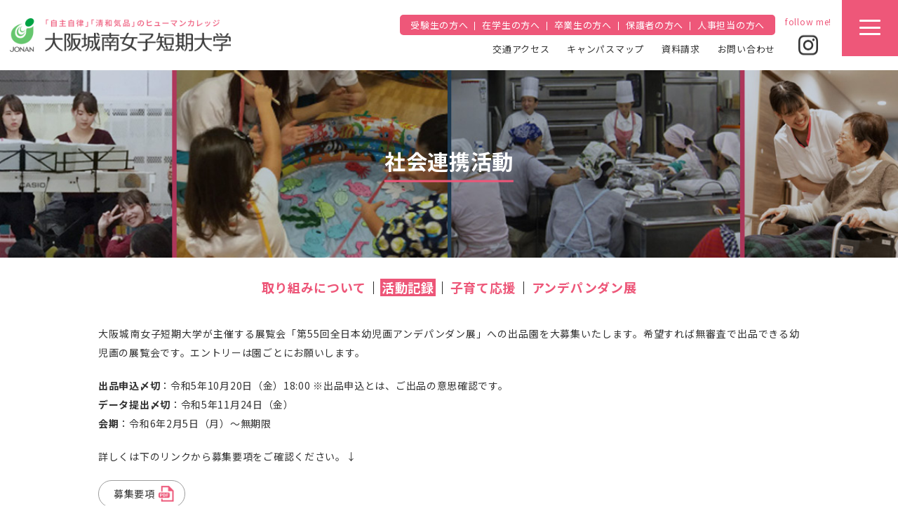

--- FILE ---
content_type: text/html; charset=UTF-8
request_url: https://tandai.jonan.jp/socials/20230929-01/
body_size: 11554
content:
<!doctype html>
<html>
<head>
<meta charset="utf-8">
<meta name="viewport" content="width=device-width, initial-scale=1">
<meta name="format-detection" content="telephone=no">
<title>大阪城南女子短期大学</title>
<!-- favicon -->
<link rel="shortcut icon" href="https://tandai.jonan.jp/favicons/favicon.ico" type="image/x-icon">

<!-- CSS -->
<link rel="stylesheet" href="https://tandai.jonan.jp/css/common.css">

<link href="https://tandai.jonan.jp/css/slick.css" rel="stylesheet" type="text/css">
<link href="https://tandai.jonan.jp/css/slick-theme.css" rel="stylesheet" type="text/css">
<link href="https://tandai.jonan.jp/css/colorbox.css" rel="stylesheet" type="text/css">

<link rel="stylesheet" href="https://netdna.bootstrapcdn.com/font-awesome/4.1.0/css/font-awesome.min.css"/>

<!-- FONT -->
<link rel="preconnect" href="https://fonts.gstatic.com">
<link rel="stylesheet" href="https://maxcdn.bootstrapcdn.com/font-awesome/4.3.0/css/font-awesome.min.css">
<link href="https://fonts.googleapis.com/css2?family=Noto+Sans+JP:wght@100;300;400;500;700;900&display=swap" rel="stylesheet">
<link href="https://fonts.googleapis.com/css2?family=M+PLUS+Rounded+1c:wght@100;300;400;500;700;800;900&display=swap" rel="stylesheet">


		<!-- All in One SEO 4.9.3 - aioseo.com -->
	<meta name="robots" content="max-image-preview:large" />
	<link rel="canonical" href="https://tandai.jonan.jp/socials/20230929-01/" />
	<meta name="generator" content="All in One SEO (AIOSEO) 4.9.3" />
		<meta property="og:locale" content="ja_JP" />
		<meta property="og:site_name" content="大阪城南女子短期大学 ｜学校法人城南学園 -" />
		<meta property="og:type" content="article" />
		<meta property="og:title" content="第55回全日本幼児画アンデパンダン展出品園大募集！ - 大阪城南女子短期大学 ｜学校法人城南学園" />
		<meta property="og:url" content="https://tandai.jonan.jp/socials/20230929-01/" />
		<meta property="article:published_time" content="2023-09-20T08:26:16+00:00" />
		<meta property="article:modified_time" content="2023-11-08T08:27:55+00:00" />
		<meta name="twitter:card" content="summary" />
		<meta name="twitter:title" content="第55回全日本幼児画アンデパンダン展出品園大募集！ - 大阪城南女子短期大学 ｜学校法人城南学園" />
		<script type="application/ld+json" class="aioseo-schema">
			{"@context":"https:\/\/schema.org","@graph":[{"@type":"BreadcrumbList","@id":"https:\/\/tandai.jonan.jp\/socials\/20230929-01\/#breadcrumblist","itemListElement":[{"@type":"ListItem","@id":"https:\/\/tandai.jonan.jp#listItem","position":1,"name":"\u30db\u30fc\u30e0","item":"https:\/\/tandai.jonan.jp","nextItem":{"@type":"ListItem","@id":"https:\/\/tandai.jonan.jp\/socials\/20230929-01\/#listItem","name":"\u7b2c55\u56de\u5168\u65e5\u672c\u5e7c\u5150\u753b\u30a2\u30f3\u30c7\u30d1\u30f3\u30c0\u30f3\u5c55\u51fa\u54c1\u5712\u5927\u52df\u96c6\uff01"}},{"@type":"ListItem","@id":"https:\/\/tandai.jonan.jp\/socials\/20230929-01\/#listItem","position":2,"name":"\u7b2c55\u56de\u5168\u65e5\u672c\u5e7c\u5150\u753b\u30a2\u30f3\u30c7\u30d1\u30f3\u30c0\u30f3\u5c55\u51fa\u54c1\u5712\u5927\u52df\u96c6\uff01","previousItem":{"@type":"ListItem","@id":"https:\/\/tandai.jonan.jp#listItem","name":"\u30db\u30fc\u30e0"}}]},{"@type":"Organization","@id":"https:\/\/tandai.jonan.jp\/#organization","name":"\u5927\u962a\u57ce\u5357\u5973\u5b50\u77ed\u671f\u5927\u5b66 \uff5c\u5b66\u6821\u6cd5\u4eba\u57ce\u5357\u5b66\u5712","url":"https:\/\/tandai.jonan.jp\/"},{"@type":"WebPage","@id":"https:\/\/tandai.jonan.jp\/socials\/20230929-01\/#webpage","url":"https:\/\/tandai.jonan.jp\/socials\/20230929-01\/","name":"\u7b2c55\u56de\u5168\u65e5\u672c\u5e7c\u5150\u753b\u30a2\u30f3\u30c7\u30d1\u30f3\u30c0\u30f3\u5c55\u51fa\u54c1\u5712\u5927\u52df\u96c6\uff01 - \u5927\u962a\u57ce\u5357\u5973\u5b50\u77ed\u671f\u5927\u5b66 \uff5c\u5b66\u6821\u6cd5\u4eba\u57ce\u5357\u5b66\u5712","inLanguage":"ja","isPartOf":{"@id":"https:\/\/tandai.jonan.jp\/#website"},"breadcrumb":{"@id":"https:\/\/tandai.jonan.jp\/socials\/20230929-01\/#breadcrumblist"},"datePublished":"2023-09-20T17:26:16+09:00","dateModified":"2023-11-08T17:27:55+09:00"},{"@type":"WebSite","@id":"https:\/\/tandai.jonan.jp\/#website","url":"https:\/\/tandai.jonan.jp\/","name":"\u5927\u962a\u57ce\u5357\u5973\u5b50\u77ed\u671f\u5927\u5b66 \uff5c\u5b66\u6821\u6cd5\u4eba\u57ce\u5357\u5b66\u5712","inLanguage":"ja","publisher":{"@id":"https:\/\/tandai.jonan.jp\/#organization"}}]}
		</script>
		<!-- All in One SEO -->

<link rel="alternate" title="oEmbed (JSON)" type="application/json+oembed" href="https://tandai.jonan.jp/wp-json/oembed/1.0/embed?url=https%3A%2F%2Ftandai.jonan.jp%2Fsocials%2F20230929-01%2F" />
<link rel="alternate" title="oEmbed (XML)" type="text/xml+oembed" href="https://tandai.jonan.jp/wp-json/oembed/1.0/embed?url=https%3A%2F%2Ftandai.jonan.jp%2Fsocials%2F20230929-01%2F&#038;format=xml" />
<style id='wp-img-auto-sizes-contain-inline-css' type='text/css'>
img:is([sizes=auto i],[sizes^="auto," i]){contain-intrinsic-size:3000px 1500px}
/*# sourceURL=wp-img-auto-sizes-contain-inline-css */
</style>
<style id='wp-emoji-styles-inline-css' type='text/css'>

	img.wp-smiley, img.emoji {
		display: inline !important;
		border: none !important;
		box-shadow: none !important;
		height: 1em !important;
		width: 1em !important;
		margin: 0 0.07em !important;
		vertical-align: -0.1em !important;
		background: none !important;
		padding: 0 !important;
	}
/*# sourceURL=wp-emoji-styles-inline-css */
</style>
<style id='wp-block-library-inline-css' type='text/css'>
:root{--wp-block-synced-color:#7a00df;--wp-block-synced-color--rgb:122,0,223;--wp-bound-block-color:var(--wp-block-synced-color);--wp-editor-canvas-background:#ddd;--wp-admin-theme-color:#007cba;--wp-admin-theme-color--rgb:0,124,186;--wp-admin-theme-color-darker-10:#006ba1;--wp-admin-theme-color-darker-10--rgb:0,107,160.5;--wp-admin-theme-color-darker-20:#005a87;--wp-admin-theme-color-darker-20--rgb:0,90,135;--wp-admin-border-width-focus:2px}@media (min-resolution:192dpi){:root{--wp-admin-border-width-focus:1.5px}}.wp-element-button{cursor:pointer}:root .has-very-light-gray-background-color{background-color:#eee}:root .has-very-dark-gray-background-color{background-color:#313131}:root .has-very-light-gray-color{color:#eee}:root .has-very-dark-gray-color{color:#313131}:root .has-vivid-green-cyan-to-vivid-cyan-blue-gradient-background{background:linear-gradient(135deg,#00d084,#0693e3)}:root .has-purple-crush-gradient-background{background:linear-gradient(135deg,#34e2e4,#4721fb 50%,#ab1dfe)}:root .has-hazy-dawn-gradient-background{background:linear-gradient(135deg,#faaca8,#dad0ec)}:root .has-subdued-olive-gradient-background{background:linear-gradient(135deg,#fafae1,#67a671)}:root .has-atomic-cream-gradient-background{background:linear-gradient(135deg,#fdd79a,#004a59)}:root .has-nightshade-gradient-background{background:linear-gradient(135deg,#330968,#31cdcf)}:root .has-midnight-gradient-background{background:linear-gradient(135deg,#020381,#2874fc)}:root{--wp--preset--font-size--normal:16px;--wp--preset--font-size--huge:42px}.has-regular-font-size{font-size:1em}.has-larger-font-size{font-size:2.625em}.has-normal-font-size{font-size:var(--wp--preset--font-size--normal)}.has-huge-font-size{font-size:var(--wp--preset--font-size--huge)}.has-text-align-center{text-align:center}.has-text-align-left{text-align:left}.has-text-align-right{text-align:right}.has-fit-text{white-space:nowrap!important}#end-resizable-editor-section{display:none}.aligncenter{clear:both}.items-justified-left{justify-content:flex-start}.items-justified-center{justify-content:center}.items-justified-right{justify-content:flex-end}.items-justified-space-between{justify-content:space-between}.screen-reader-text{border:0;clip-path:inset(50%);height:1px;margin:-1px;overflow:hidden;padding:0;position:absolute;width:1px;word-wrap:normal!important}.screen-reader-text:focus{background-color:#ddd;clip-path:none;color:#444;display:block;font-size:1em;height:auto;left:5px;line-height:normal;padding:15px 23px 14px;text-decoration:none;top:5px;width:auto;z-index:100000}html :where(.has-border-color){border-style:solid}html :where([style*=border-top-color]){border-top-style:solid}html :where([style*=border-right-color]){border-right-style:solid}html :where([style*=border-bottom-color]){border-bottom-style:solid}html :where([style*=border-left-color]){border-left-style:solid}html :where([style*=border-width]){border-style:solid}html :where([style*=border-top-width]){border-top-style:solid}html :where([style*=border-right-width]){border-right-style:solid}html :where([style*=border-bottom-width]){border-bottom-style:solid}html :where([style*=border-left-width]){border-left-style:solid}html :where(img[class*=wp-image-]){height:auto;max-width:100%}:where(figure){margin:0 0 1em}html :where(.is-position-sticky){--wp-admin--admin-bar--position-offset:var(--wp-admin--admin-bar--height,0px)}@media screen and (max-width:600px){html :where(.is-position-sticky){--wp-admin--admin-bar--position-offset:0px}}

/*# sourceURL=wp-block-library-inline-css */
</style><style id='global-styles-inline-css' type='text/css'>
:root{--wp--preset--aspect-ratio--square: 1;--wp--preset--aspect-ratio--4-3: 4/3;--wp--preset--aspect-ratio--3-4: 3/4;--wp--preset--aspect-ratio--3-2: 3/2;--wp--preset--aspect-ratio--2-3: 2/3;--wp--preset--aspect-ratio--16-9: 16/9;--wp--preset--aspect-ratio--9-16: 9/16;--wp--preset--color--black: #000000;--wp--preset--color--cyan-bluish-gray: #abb8c3;--wp--preset--color--white: #ffffff;--wp--preset--color--pale-pink: #f78da7;--wp--preset--color--vivid-red: #cf2e2e;--wp--preset--color--luminous-vivid-orange: #ff6900;--wp--preset--color--luminous-vivid-amber: #fcb900;--wp--preset--color--light-green-cyan: #7bdcb5;--wp--preset--color--vivid-green-cyan: #00d084;--wp--preset--color--pale-cyan-blue: #8ed1fc;--wp--preset--color--vivid-cyan-blue: #0693e3;--wp--preset--color--vivid-purple: #9b51e0;--wp--preset--gradient--vivid-cyan-blue-to-vivid-purple: linear-gradient(135deg,rgb(6,147,227) 0%,rgb(155,81,224) 100%);--wp--preset--gradient--light-green-cyan-to-vivid-green-cyan: linear-gradient(135deg,rgb(122,220,180) 0%,rgb(0,208,130) 100%);--wp--preset--gradient--luminous-vivid-amber-to-luminous-vivid-orange: linear-gradient(135deg,rgb(252,185,0) 0%,rgb(255,105,0) 100%);--wp--preset--gradient--luminous-vivid-orange-to-vivid-red: linear-gradient(135deg,rgb(255,105,0) 0%,rgb(207,46,46) 100%);--wp--preset--gradient--very-light-gray-to-cyan-bluish-gray: linear-gradient(135deg,rgb(238,238,238) 0%,rgb(169,184,195) 100%);--wp--preset--gradient--cool-to-warm-spectrum: linear-gradient(135deg,rgb(74,234,220) 0%,rgb(151,120,209) 20%,rgb(207,42,186) 40%,rgb(238,44,130) 60%,rgb(251,105,98) 80%,rgb(254,248,76) 100%);--wp--preset--gradient--blush-light-purple: linear-gradient(135deg,rgb(255,206,236) 0%,rgb(152,150,240) 100%);--wp--preset--gradient--blush-bordeaux: linear-gradient(135deg,rgb(254,205,165) 0%,rgb(254,45,45) 50%,rgb(107,0,62) 100%);--wp--preset--gradient--luminous-dusk: linear-gradient(135deg,rgb(255,203,112) 0%,rgb(199,81,192) 50%,rgb(65,88,208) 100%);--wp--preset--gradient--pale-ocean: linear-gradient(135deg,rgb(255,245,203) 0%,rgb(182,227,212) 50%,rgb(51,167,181) 100%);--wp--preset--gradient--electric-grass: linear-gradient(135deg,rgb(202,248,128) 0%,rgb(113,206,126) 100%);--wp--preset--gradient--midnight: linear-gradient(135deg,rgb(2,3,129) 0%,rgb(40,116,252) 100%);--wp--preset--font-size--small: 13px;--wp--preset--font-size--medium: 20px;--wp--preset--font-size--large: 36px;--wp--preset--font-size--x-large: 42px;--wp--preset--spacing--20: 0.44rem;--wp--preset--spacing--30: 0.67rem;--wp--preset--spacing--40: 1rem;--wp--preset--spacing--50: 1.5rem;--wp--preset--spacing--60: 2.25rem;--wp--preset--spacing--70: 3.38rem;--wp--preset--spacing--80: 5.06rem;--wp--preset--shadow--natural: 6px 6px 9px rgba(0, 0, 0, 0.2);--wp--preset--shadow--deep: 12px 12px 50px rgba(0, 0, 0, 0.4);--wp--preset--shadow--sharp: 6px 6px 0px rgba(0, 0, 0, 0.2);--wp--preset--shadow--outlined: 6px 6px 0px -3px rgb(255, 255, 255), 6px 6px rgb(0, 0, 0);--wp--preset--shadow--crisp: 6px 6px 0px rgb(0, 0, 0);}:where(.is-layout-flex){gap: 0.5em;}:where(.is-layout-grid){gap: 0.5em;}body .is-layout-flex{display: flex;}.is-layout-flex{flex-wrap: wrap;align-items: center;}.is-layout-flex > :is(*, div){margin: 0;}body .is-layout-grid{display: grid;}.is-layout-grid > :is(*, div){margin: 0;}:where(.wp-block-columns.is-layout-flex){gap: 2em;}:where(.wp-block-columns.is-layout-grid){gap: 2em;}:where(.wp-block-post-template.is-layout-flex){gap: 1.25em;}:where(.wp-block-post-template.is-layout-grid){gap: 1.25em;}.has-black-color{color: var(--wp--preset--color--black) !important;}.has-cyan-bluish-gray-color{color: var(--wp--preset--color--cyan-bluish-gray) !important;}.has-white-color{color: var(--wp--preset--color--white) !important;}.has-pale-pink-color{color: var(--wp--preset--color--pale-pink) !important;}.has-vivid-red-color{color: var(--wp--preset--color--vivid-red) !important;}.has-luminous-vivid-orange-color{color: var(--wp--preset--color--luminous-vivid-orange) !important;}.has-luminous-vivid-amber-color{color: var(--wp--preset--color--luminous-vivid-amber) !important;}.has-light-green-cyan-color{color: var(--wp--preset--color--light-green-cyan) !important;}.has-vivid-green-cyan-color{color: var(--wp--preset--color--vivid-green-cyan) !important;}.has-pale-cyan-blue-color{color: var(--wp--preset--color--pale-cyan-blue) !important;}.has-vivid-cyan-blue-color{color: var(--wp--preset--color--vivid-cyan-blue) !important;}.has-vivid-purple-color{color: var(--wp--preset--color--vivid-purple) !important;}.has-black-background-color{background-color: var(--wp--preset--color--black) !important;}.has-cyan-bluish-gray-background-color{background-color: var(--wp--preset--color--cyan-bluish-gray) !important;}.has-white-background-color{background-color: var(--wp--preset--color--white) !important;}.has-pale-pink-background-color{background-color: var(--wp--preset--color--pale-pink) !important;}.has-vivid-red-background-color{background-color: var(--wp--preset--color--vivid-red) !important;}.has-luminous-vivid-orange-background-color{background-color: var(--wp--preset--color--luminous-vivid-orange) !important;}.has-luminous-vivid-amber-background-color{background-color: var(--wp--preset--color--luminous-vivid-amber) !important;}.has-light-green-cyan-background-color{background-color: var(--wp--preset--color--light-green-cyan) !important;}.has-vivid-green-cyan-background-color{background-color: var(--wp--preset--color--vivid-green-cyan) !important;}.has-pale-cyan-blue-background-color{background-color: var(--wp--preset--color--pale-cyan-blue) !important;}.has-vivid-cyan-blue-background-color{background-color: var(--wp--preset--color--vivid-cyan-blue) !important;}.has-vivid-purple-background-color{background-color: var(--wp--preset--color--vivid-purple) !important;}.has-black-border-color{border-color: var(--wp--preset--color--black) !important;}.has-cyan-bluish-gray-border-color{border-color: var(--wp--preset--color--cyan-bluish-gray) !important;}.has-white-border-color{border-color: var(--wp--preset--color--white) !important;}.has-pale-pink-border-color{border-color: var(--wp--preset--color--pale-pink) !important;}.has-vivid-red-border-color{border-color: var(--wp--preset--color--vivid-red) !important;}.has-luminous-vivid-orange-border-color{border-color: var(--wp--preset--color--luminous-vivid-orange) !important;}.has-luminous-vivid-amber-border-color{border-color: var(--wp--preset--color--luminous-vivid-amber) !important;}.has-light-green-cyan-border-color{border-color: var(--wp--preset--color--light-green-cyan) !important;}.has-vivid-green-cyan-border-color{border-color: var(--wp--preset--color--vivid-green-cyan) !important;}.has-pale-cyan-blue-border-color{border-color: var(--wp--preset--color--pale-cyan-blue) !important;}.has-vivid-cyan-blue-border-color{border-color: var(--wp--preset--color--vivid-cyan-blue) !important;}.has-vivid-purple-border-color{border-color: var(--wp--preset--color--vivid-purple) !important;}.has-vivid-cyan-blue-to-vivid-purple-gradient-background{background: var(--wp--preset--gradient--vivid-cyan-blue-to-vivid-purple) !important;}.has-light-green-cyan-to-vivid-green-cyan-gradient-background{background: var(--wp--preset--gradient--light-green-cyan-to-vivid-green-cyan) !important;}.has-luminous-vivid-amber-to-luminous-vivid-orange-gradient-background{background: var(--wp--preset--gradient--luminous-vivid-amber-to-luminous-vivid-orange) !important;}.has-luminous-vivid-orange-to-vivid-red-gradient-background{background: var(--wp--preset--gradient--luminous-vivid-orange-to-vivid-red) !important;}.has-very-light-gray-to-cyan-bluish-gray-gradient-background{background: var(--wp--preset--gradient--very-light-gray-to-cyan-bluish-gray) !important;}.has-cool-to-warm-spectrum-gradient-background{background: var(--wp--preset--gradient--cool-to-warm-spectrum) !important;}.has-blush-light-purple-gradient-background{background: var(--wp--preset--gradient--blush-light-purple) !important;}.has-blush-bordeaux-gradient-background{background: var(--wp--preset--gradient--blush-bordeaux) !important;}.has-luminous-dusk-gradient-background{background: var(--wp--preset--gradient--luminous-dusk) !important;}.has-pale-ocean-gradient-background{background: var(--wp--preset--gradient--pale-ocean) !important;}.has-electric-grass-gradient-background{background: var(--wp--preset--gradient--electric-grass) !important;}.has-midnight-gradient-background{background: var(--wp--preset--gradient--midnight) !important;}.has-small-font-size{font-size: var(--wp--preset--font-size--small) !important;}.has-medium-font-size{font-size: var(--wp--preset--font-size--medium) !important;}.has-large-font-size{font-size: var(--wp--preset--font-size--large) !important;}.has-x-large-font-size{font-size: var(--wp--preset--font-size--x-large) !important;}
/*# sourceURL=global-styles-inline-css */
</style>

<style id='classic-theme-styles-inline-css' type='text/css'>
/*! This file is auto-generated */
.wp-block-button__link{color:#fff;background-color:#32373c;border-radius:9999px;box-shadow:none;text-decoration:none;padding:calc(.667em + 2px) calc(1.333em + 2px);font-size:1.125em}.wp-block-file__button{background:#32373c;color:#fff;text-decoration:none}
/*# sourceURL=/wp-includes/css/classic-themes.min.css */
</style>
<link rel="https://api.w.org/" href="https://tandai.jonan.jp/wp-json/" /><link rel="alternate" title="JSON" type="application/json" href="https://tandai.jonan.jp/wp-json/wp/v2/social/4543" /><link rel="EditURI" type="application/rsd+xml" title="RSD" href="https://tandai.jonan.jp/wp/xmlrpc.php?rsd" />
<meta name="generator" content="WordPress 6.9" />
<link rel='shortlink' href='https://tandai.jonan.jp/?p=4543' />

<!-- Google Tag Manager -->
<script>(function(w,d,s,l,i){w[l]=w[l]||[];w[l].push({'gtm.start':
new Date().getTime(),event:'gtm.js'});var f=d.getElementsByTagName(s)[0],
j=d.createElement(s),dl=l!='dataLayer'?'&l='+l:'';j.async=true;j.src=
'https://www.googletagmanager.com/gtm.js?id='+i+dl;f.parentNode.insertBefore(j,f);
})(window,document,'script','dataLayer','GTM-NHXTPNP');</script>
<!-- End Google Tag Manager -->

</head>

<body class="top">
	
<!-- Google Tag Manager (noscript) -->
<noscript><iframe src="https://www.googletagmanager.com/ns.html?id=GTM-NHXTPNP"
height="0" width="0" style="display:none;visibility:hidden"></iframe></noscript>
<!-- End Google Tag Manager (noscript) -->
	
<!--ヘッダー -->
<header class="header">
  <div class="hd_innar">
    <div class="logo"><a href="https://tandai.jonan.jp/"><img src="https://tandai.jonan.jp/images/common/hd_logo.png" alt="「清和気品」「自主自立」のヒューマンカレッジ 大阪城南女子短期大学"></a></div>

<div class="hd_nav">
<div class="nav">
    <ul class="nav1">
      <li><a href="https://tandai.jonan.jp/candidates/">受験生の方へ</a></li>
      <li><a href="https://tandai.jonan.jp/students/">在学生の方へ</a></li>
      <li><a href="https://tandai.jonan.jp/graduate/">卒業生の方へ</a></li>
      <li><a href="https://tandai.jonan.jp/parents/">保護者の方へ</a></li>
      <li><a href="https://tandai.jonan.jp/company/">人事担当の方へ</a></li>
    </ul>
    <ul class="nav2">
      <li><a href="https://jonan.jp/access/" target="_blank">交通アクセス</a></li>
      <li><a href="https://tandai.jonan.jp/campuslife/facility/">キャンパスマップ</a></li></a></li>
      <li><a href="https://telemail.jp/_pcsite/?des=015590&gsn=0155902" target="_blank">資料請求</a></li>
      <li><a href="https://tandai.jonan.jp/contact/">お問い合わせ</a></li>
    </ul>
</div>
<div class="sns">
  <ul>
    <!--<li class="line"><a href="http://line.naver.jp/ti/p/@sohodai" target="_blank"><img src="https://tandai.jonan.jp/images/common/sns_line.png" alt="LINE"></a></li>-->
    <li class="insta"><a href="https://www.instagram.com/osaka__jonan/?hl=ja" target="_blank"><img src="https://tandai.jonan.jp/images/common/sns_insta.png" alt="Instagram"></a></li>
  </ul>
</div>
<div class="sns-sp"><a href="https://www.instagram.com/osaka__jonan/?hl=ja" target="_blank"><img src="https://tandai.jonan.jp/images/common/spmenu/btn-instagram.png" alt="Instagram"></a></div>
<div class="triggerBtn menu-trigger" href=""> <span></span> <span></span> <span></span></a></div>
</div>
</div>
</header>


<!-- メガメニュー -->
<div class="mega-nav">
<!-- PC用メガメニュー -->
<div class="pc">
<div class="innar">
<div class="nav">
<ul class="nav1">
      <li class="ttl">大学紹介</li>
	
      <!--<li><a href="https://tandai.jonan.jp/about/greeting/">学長ご挨拶</a></li>-->
      <li><a href="https://tandai.jonan.jp/about/founding/">教育理念・建学の精神</a></li>
      <li><a href="https://tandai.jonan.jp/about/policy/">3つのポリシー</a></li>
      <li><a href="https://tandai.jonan.jp/about/release/">教育情報の公表</a></li>
      <li><a href="https://tandai.jonan.jp/about/teacher/">教員紹介</a></li>
      <li><a href="https://tandai.jonan.jp/about/internship/">短大の特長インターンシップ</a></li>
      <li><a href="https://tandai.jonan.jp/about/kamokurisyusei/">科目等履修生制度</a></li>
</ul>
<ul class="nav1">
      <li class="ttl">入試情報</li>
      <!--<li><a href="https://tandai.jonan.jp/examinfo/schedule/">入試日程</a></li>
      <li><a href="https://tandai.jonan.jp/examinfo/outline/">入試要項</a></li>
      <li><a href="https://tandai.jonan.jp/examinfo/selection/">総合型選抜入試(AO型)</a></li>-->
      <li><a href="https://tandai.jonan.jp/candidates/">オープンキャンパス</a></li>
</ul>
<ul class="nav1">
      <li class="ttl">学生生活</li>
      <li><a href="https://tandai.jonan.jp/campuslife/campuscalendar/">キャンパスカレンダー</a></li>
      <li><a href="https://tandai.jonan.jp/campuslife/tuition/">学費・奨学金制度</a></li>
      <li><a href="https://tandai.jonan.jp/campuslife/club/">クラブ・サークル</a></li>
      <li><a href="https://tandai.jonan.jp/campuslife/facility/">学内施設</a></li>
      <li><a href="https://tandai.jonan.jp/campuslife/support/">学生サポート</a></li>
</ul>
</div>

<div class="nav">
<div class="ttl icon"><a href="https://tandai.jonan.jp/department/select/">学科情報</a></div>
<div class="inn">
<div class="nav1">
<ul>
      <li class="sttl">総合保育学科</li>
      <li class="img"><img src="https://tandai.jonan.jp/images/common/mega_tandai_img01.jpg"></li>
      <li><a href="https://tandai.jonan.jp/department/childcare_features/">学科の特色</a></li>
      <li><a href="https://tandai.jonan.jp/about/internship/">インターンシップ</a></li>
      <li><a href="https://tandai.jonan.jp/department/childcare_curriculum/">カリキュラム</a></li>
      <li><a href="https://tandai.jonan.jp/department/childcare_career/">キャリアアップ</a></li>
      <li><a href="https://tandai.jonan.jp/department/childcare_qualification/">資格・就職</a></li>
      <li><a href="https://tandai.jonan.jp/department/childcare_interview/">先輩インタビュー</a></li>
</ul>
<ul>
      <li class="ttl">進路・就職</li>
      <li><a href="https://tandai.jonan.jp/course/data/">就職データ集</a></li>
      <li><a href="https://tandai.jonan.jp/course/graduates/">卒業生の進路</a></li>
      <li><a href="https://tandai.jonan.jp/course/career/">キャリアサポート</a></li>
</ul>
<ul>
      <li class="ttl"><a href="https://tandai.jonan.jp/social/" target="_blank">社会連携活動</a></li>
</ul>
</div>


<div class="nav2">
<div class="sttl">現代生活学科</div>
<div class="inn">
<ul>
<li class="img"><img src="https://tandai.jonan.jp/images/common/mega_tandai_img02.jpg"></li>
<li><a href="https://tandai.jonan.jp/department/life_features/">コースの特色</a></li>
<li><a href="https://tandai.jonan.jp/department/life_librarian/">図書館司書エリア</a></li>
<li><a href="https://tandai.jonan.jp/department/life_business/">ビジネス実践エリア</a></li>
<li><a href="https://tandai.jonan.jp/department/life_sports/">エンタメ・スポーツエリア</a></li>
<li><a href="https://tandai.jonan.jp/department/life_literature/">文学教養エリア</a></li>
<li><a href="https://tandai.jonan.jp/department/life_curriculum/">カリキュラム</a></li>
<li><a href="https://tandai.jonan.jp/department/life_qualification/">資格・就職</a></li>
<li><a href="https://tandai.jonan.jp/department/life_interview/">先輩インタビュー</a></li>
</ul>
<ul>
<li class="img"><img src="https://tandai.jonan.jp/images/common/mega_tandai_img03.jpg"></li>
<li class="ssttl">調理スペシャリストエリア</li>
<li><a href="https://tandai.jonan.jp/department/cooking_features/">コースの特色</a></li>
<li><a href="https://tandai.jonan.jp/department/cooking_curriculum/">カリキュラム</a></li>
<li><a href="https://tandai.jonan.jp/department/cooking_qualification/">資格・就職</a></li>
<li><a href="https://tandai.jonan.jp/department/cooking_interview/">先輩インタビュー</a></li>
<li class="img"><img src="https://tandai.jonan.jp/images/common/mega_tandai_img04.jpg"></li>
<li class="ssttl">スイーツアートエリア</li>
<li><a href="https://tandai.jonan.jp/department/sweets_features/">コースの特色</a></li>
<li><a href="https://tandai.jonan.jp/department/sweets_curriculum/">カリキュラム</a></li>
<li><a href="https://tandai.jonan.jp/department/sweets_qualification/">資格・就職</a></li>
<li><a href="https://tandai.jonan.jp/department/sweets_interview/">先輩インタビュー</a></li>
</ul>
<ul>
<li class="img"><img src="https://tandai.jonan.jp/images/common/mega_tandai_img06.jpg"></li>
<li><a href="https://tandai.jonan.jp/department/welfare_features/">コースの特色</a></li>
<li><a href="https://tandai.jonan.jp/department/welfare_curriculum/">カリキュラム</a></li>
<li><a href="https://tandai.jonan.jp/department/welfare_qualification/">資格・就職</a></li>
<li><a href="https://tandai.jonan.jp/department/welfare_interview/">先輩インタビュー</a></li>
	</ul>
</div>
</div>
</div>
</div>

<ul class="nav3">
      <!--<li><a href="./">サイトマップ</a></li>-->
      <li><a href="https://jonan.jp/privacypolicy/" target="_blank">プライバシーポリシー</a></li>
      <li><a href="https://tandai.jonan.jp/about_this/">このサイトについて</a></li>
</ul>

</div>

</div>
<!-- PC用メガメニュー -->




<!-- SP用メガメニュー -->
<div class="innar sp">
<div class="nav">
<ul class="sp-nav1">
      <li><a href="https://tandai.jonan.jp/candidates/">受験生の方へ</a></li>
      <li><a href="https://tandai.jonan.jp/students/">在学生の方へ</a></li>
      <li><a href="https://tandai.jonan.jp/graduate/">卒業生の方へ</a></li>
      <li><a href="https://tandai.jonan.jp/parents/">保護者の方へ</a></li>
      <li><a href="https://tandai.jonan.jp/company/">人事担当の方へ</a></li>
</ul>

<ul class="sp-nav2">
      <li><a href="https://jonan.jp/access/" target="_blank">交通アクセス</a></li>
      <li><a href="https://tandai.jonan.jp/campuslife/facility/">キャンパスマップ</a></li>
      <li><a href="https://telemail.jp/_pcsite/?des=015590&gsn=0155902" target="_blank">資料請求</a></li>
      <li><a href="https://tandai.jonan.jp/contact/">お問い合わせ</a></li>
</ul>

<div class="sp-nav3">
    <input type="checkbox" id="label1" class="cssacc" />
    <label for="label1"><p>大学紹介</p></label>
    <div class="accshow">
<ul class="">
      <li><a href="https://tandai.jonan.jp/about/greeting/">学長ご挨拶</a></li>
      <li><a href="https://tandai.jonan.jp/about/founding/">教育理念・建学の精神</a></li>
      <li><a href="https://tandai.jonan.jp/about/policy/">3つのポリシー</a></li>
      <li><a href="https://tandai.jonan.jp/about/release/">教育情報の公開</a></li>
      <li><a href="https://tandai.jonan.jp/about/teacher/">教員紹介</a></li>
      <li><a href="https://tandai.jonan.jp/about/internship/">短大の特長インターンシップ</a></li>
      <!--<li><a href="https://tandai.jonan.jp/about/special/">なぜ!?インターンシップ!?特集</a></li>-->
</ul>
    </div>
    <input type="checkbox" id="label2" class="cssacc" />
    <label for="label2"><p>学科情報</p></label>
    <div class="accshow fac">
<ul class="sp-nav3_1">
      <li><a href="https://tandai.jonan.jp/department/select/">学科情報 TOP</a></li>
</ul>
    <input type="checkbox" id="label2_1" class="cssacc" />
    <label for="label2_1"><p>総合保育学科</p></label>
    <div class="accshow">
<ul class="sp-nav3_1">
      <li><a href="https://tandai.jonan.jp/department/childcare_features/">学科の特色</a></li>
      <li><a href="https://tandai.jonan.jp/about/internship/">インターンシップ</a></li>
      <li><a href="https://tandai.jonan.jp/department/childcare_curriculum/">カリキュラム</a></li>
      <li><a href="https://tandai.jonan.jp/department/childcare_career/">キャリアアップ</a></li>
      <li><a href="https://tandai.jonan.jp/department/childcare_qualification/">資格・就職</a></li>
      <li><a href="https://tandai.jonan.jp/department/childcare_interview/">先輩インタビュー</a></li>
</ul>
    </div>
    <input type="checkbox" id="label2_2" class="cssacc" />
    <label for="label2_2"><p>現代生活学科 〈ライフデザインコース〉</p></label>
    <div class="accshow">
<ul class="sp-nav3_1">
      <li><a href="https://tandai.jonan.jp/department/life_features/">コースの特色</a></li>
      <li><a href="https://tandai.jonan.jp/department/life_librarian/">図書館司書エリア</a></li>
      <li><a href="https://tandai.jonan.jp/department/life_business/">ビジネス実践エリア</a></li>
      <li><a href="https://tandai.jonan.jp/department/life_sports/">エンタメ・スポーツエリア</a></li>	
      <li><a href="https://tandai.jonan.jp/department/life_literature/">文学教養エリア</a></li>	
      <li><a href="https://tandai.jonan.jp/department/life_curriculum/">カリキュラム</a></li>
      <li><a href="https://tandai.jonan.jp/department/life_qualification/">資格・就職</a></li>
      <li><a href="https://tandai.jonan.jp/department/life_interview/">先輩インタビュー</a></li>
</ul>
    </div>
    <input type="checkbox" id="label2_3" class="cssacc" />
    <label for="label2_3"><p>現代生活学科  〈調理製菓デザインコース〉</p></label>
    <div class="accshow">
<ul class="sp-nav3_1">
      <li class="ssttl">調理スペシャリストエリア</li>
      <li><a href="https://tandai.jonan.jp/department/cooking_features/">コースの特色</a></li>
      <li><a href="https://tandai.jonan.jp/department/cooking_curriculum/">カリキュラム</a></li>
      <li><a href="https://tandai.jonan.jp/department/cooking_qualification/">資格・就職</a></li>
      <li><a href="https://tandai.jonan.jp/department/cooking_interview/">先輩インタビュー</a></li>
      <li class="ssttl">スイーツアートエリア</li>
      <li><a href="https://tandai.jonan.jp/department/sweets_features/">コースの特色</a></li>
      <li><a href="https://tandai.jonan.jp/department/sweets_curriculum/">カリキュラム</a></li>
      <li><a href="https://tandai.jonan.jp/department/sweets_qualification/">資格・就職</a></li>
      <li><a href="https://tandai.jonan.jp/department/sweets_interview/">先輩インタビュー</a></li>
</ul>
    </div>
    <input type="checkbox" id="label2_4" class="cssacc" />
    <label for="label2_4"><p>現代生活学科 〈福祉デザインコース〉</p></label>
    <div class="accshow">
<ul class="sp-nav3_1">
      <li class="ssttl">福祉デザインコース</li>
      <li><a href="https://tandai.jonan.jp/department/welfare_features/">コースの特色</a></li>
      <li><a href="https://tandai.jonan.jp/department/welfare_curriculum/">カリキュラム</a></li>
      <li><a href="https://tandai.jonan.jp/department/welfare_qualification/">資格・就職</a></li>
      <li><a href="https://tandai.jonan.jp/department/welfare_interview/">先輩インタビュー</a></li>
</ul>
    </div>
    </div>
    <input type="checkbox" id="label3" class="cssacc" />
    <label for="label3"><p>入試情報</p></label>
    <div class="accshow">
<ul class="">
      <!--<li><a href="https://tandai.jonan.jp/examinfo/schedule/">入試日程</a></li>
      <li><a href="https://tandai.jonan.jp/examinfo/outline/">入試要項</a></li>
      <li><a href="https://tandai.jonan.jp/examinfo/selection/">総合型選抜入試(AO型)</a></li>-->
      <li><a href="https://tandai.jonan.jp/candidates/">オープンキャンパス</a></li>
      <li><a href="#">進路説明会</a></li>
</ul>
    </div>
    <input type="checkbox" id="label4" class="cssacc" />
    <label for="label4"><p>学生生活</p></label>
    <div class="accshow">
<ul class="">
      <li><a href="https://tandai.jonan.jp/campuslife/campuscalendar/">キャンパスカレンダー</a></li>
      <li><a href="https://tandai.jonan.jp/campuslife/tuition/">学費・奨学金制度</a></li>
      <li><a href="https://tandai.jonan.jp/campuslife/club/">クラブ・サークル</a></li>
      <li><a href="https://tandai.jonan.jp/campuslife/facility/">学内施設</a></li>
      <li><a href="https://tandai.jonan.jp/campuslife/support/">学生サポート</a></li>
</ul>
    </div>
    <input type="checkbox" id="label5" class="cssacc" />
    <label for="label5"><p>進路・就職</p></label>
    <div class="accshow">
<ul class="">
      <li><a href="https://tandai.jonan.jp/course/data/">就職データ集</a></li>
      <li><a href="https://tandai.jonan.jp/course/graduates/">卒業生の進路</a></li>
      <li><a href="https://tandai.jonan.jp/course/career/">キャリアサポート</a></li>
</ul>
    </div>
<div class="btn blank"><a href="https://tandai.jonan.jp/social/" target="_blank"><p>社会連携活動</p></a></div>
</div>


<ul class="sp-nav4">
      <!--<li><a href="./">サイトマップ</a></li>-->
      <li><a href="https://jonan.jp/privacypolicy/" target="_blank">プライバシーポリシー</a></li>
      <li><a href="https://tandai.jonan.jp/about_this/">このサイトについて</a></li>
</ul>

<div class="sns">
  <ul>
    <!--<li class="line"><a href="http://line.naver.jp/ti/p/@sohodai" target="_blank"><img src="https://tandai.jonan.jp/images/common/sns_line.png" alt="LINE"></a></li>-->
    <li class="insta"><a href="https://www.instagram.com/osaka__jonan/?hl=ja" target="_blank"><img src="https://tandai.jonan.jp/images/common/sns_insta.png" alt="Instagram"></a></li>
  </ul>
</div>


</div>

</div>
<!-- SP用メガメニュー -->

</div>

<!-- フッタメニュー -->
<div id="footermenu">
  <div class="wrap">
    <ul class="grandmenu">
      <li><a href="javascript:void(0);" class="linkfirst"><span><img src="https://tandai.jonan.jp/images/common/spmenu/icon01.png"></span><span>学校紹介</span></a></li>
      <li><a href="javascript:void(0);" class="linksecond"><span><img src="https://tandai.jonan.jp/images/common/spmenu/icon02.png"></span><span>学科情報</span></a></li>
      <li><a href="https://tandai.jonan.jp/social/"><span><img src="https://tandai.jonan.jp/images/common/spmenu/icon03.png"></span><span>社会貢献<br>活動</span></a></li>
      <li><a href="https://tandai.jonan.jp/examinfo/opencampus/"><span><img src="https://tandai.jonan.jp/images/common/spmenu/icon04.png"></span><span>オープン<br>キャンパス</span></a></li>
      <li><a href="https://www.jonan.jp/access/" target="_blank"><span><img src="https://tandai.jonan.jp/images/common/spmenu/icon05.png"></span><span>交通<br>アクセス</span></a></li>
    </ul>
    <div class="menu first">
      <ul>
        <li><a href="https://tandai.jonan.jp/about/greeting/">学長ご挨拶</a></li>
        <li><a href="https://tandai.jonan.jp/about/founding/">教育理念・建学の精神</a></li>
        <li><a href="https://tandai.jonan.jp/about/policy/">3つのポリシー</a></li>
        <li><a href="https://tandai.jonan.jp/about/release/">教育情報の公表</a></li>
        <li><a href="https://tandai.jonan.jp/about/teacher/">教員紹介</a></li>
        <li><a href="https://tandai.jonan.jp/about/internship/">短大の特長インターンシップ</a></li>
      </ul>
    </div>
    <div class="menu second">
      <ul>
        <li class="higher"><a href="https://tandai.jonan.jp/department/childcare_features/">総合保育学科</a></li>
        <li class="higher"><a href="https://tandai.jonan.jp/department/life_features/">現代生活学科</a></li>
        <li class="lower"><a href="https://tandai.jonan.jp/department/life_features/">ライフデザインコース</a></li>
        <li class="lower"><a href="https://tandai.jonan.jp/department/cooking_features/">調理製菓デザインコース 調理スペシャリストエリア</a></li>
        <li class="lower"><a href="https://tandai.jonan.jp/department/sweets_features/">調理製菓デザインコース スイーツアートエリア</a></li>
        <li class="lower"><a href="https://tandai.jonan.jp/department/welfare_features/">福祉デザインコース</a></li>
      </ul>
    </div>
  </div>
</div>

<!--ヘッダー終わり -->
<!--ヘッダ用-->
<link href="https://tandai.jonan.jp/css/eaxm.css" rel="stylesheet" type="text/css">

<div class="main_ttl">
    <img src="https://tandai.jonan.jp/images/social/social_main01.jpg" alt="">
    <span>社会連携活動</span>
</div>

<div class="socialcontentlink">
	<ul>
		<li><a href="https://tandai.jonan.jp/area/">取り組みについて</a></li><li class="current"><a href="https://tandai.jonan.jp/social/">活動記録</a></li><li><a href="https://tandai.jonan.jp/kosodate/">子育て応援</a></li><li><a href="https://tandai.jonan.jp/independants56/">アンデパンダン展</a></li>
	</ul>
</div>

<section class="innWrap"><p>大阪城南女子短期大学が主催する展覧会「第55回全日本幼児画アンデパンダン展」への出品園を大募集いたします。希望すれば無審査で出品できる幼児画の展覧会です。エントリーは園ごとにお願いします。</p>
<p><strong>出品申込〆切</strong>：令和5年10月20日（金）18:00 ※出品申込とは、ご出品の意思確認です。<br />
<strong>データ提出〆切</strong>：令和5年11月24日（金）<br />
<strong>会期</strong>：令和6年2月5日（月）～無期限</p>
<p>詳しくは下のリンクから募集要項をご確認ください。↓</p>
<div class="pdf-btn"><a href="https://tandai.jonan.jp/wp/wp-content/uploads/pdf/20030920-01.pdf">募集要項</a></div><span></span><div class="link-btn"><a href="https://tandai.jonan.jp/social/">戻る</a></div></div></section>
<!-- footer -->
<footer id="footer">
<div id="pagetop"><a href="#"></a></div>
  <div class="innWrap">
    <ul class="btn">
      <li><a href="https://tandai.jonan.jp/contact/">お問い合わせ</a></li>
      <li><a href="https://telemail.jp/_pcsite/?des=015590&gsn=0155902" target="_blank">資料請求</a></li>
    </ul>

  <div class="info">
    <ul>
      <li class="logo"><img src="https://tandai.jonan.jp/images/common/ft_logo_tandai.png" alt=""></li>
      <li class="address">〒546-0013　大阪市東住吉区湯里6丁目4-26<br>
        TEL.06-6702-9783</li>
    </ul>
    <ul class="nav">
      <!--<li><a href="#">サイトマップ</a></li>-->
      <li><a href="https://jonan.jp/privacypolicy/" target="_blank">プライバシーポリシー</a></li>
      <li><a href="https://tandai.jonan.jp/about_this/">このサイトについて</a></li>
    </ul>
    </div>
  </div>
<div class="ft_gakuen">
<div class="innWrap">
  <div class="logo"><a href="https://jonan.jp/" target="_blank"><img src="https://tandai.jonan.jp/images/common/ft_logo.png" alt="学校法人 城南学園"></a></div>
  <ul class="nav">
  <li><a href="https://soho.jonan.jp/guraduate/" target="_blank">大阪総合保育大学大学院</a></li>
  <li><a href="https://soho.jonan.jp/" target="_blank">大阪総合保育大学</a></li>
  <li><a href="https://tandai.jonan.jp/" target="_blank">大阪城南女子短期大学</a></li>
  <li><a href="https://www.jonan.ac.jp/senior/" target="_blank">城南学園高等学校</a></li>
  <li><a href="https://www.jonan.ac.jp/junior/" target="_blank">城南学園中学校</a></li>
  <li><a href="https://www.jonan.ac.jp/es/" target="_blank">城南学園小学校</a></li>
  <li><a href="https://youchien.jonan.jp/" target="_blank">城南学園幼稚園</a></li>
  <li><a href="https://jonan.jp/hoikuen/" target="_blank">城南学園保育園</a></li>
  <li><a href="https://jonan.jp/labo/" target="_blank">総合保育研究所</a></li>
  <li><a href="https://jonan.jp/biblio/" target="_blank">図書館</a></li>
  </ul>
</div>
<p class="copyright">Copyright &copy; Gakko Hojin JONAN Gakuen. All Rights Reserved.</p>
</div>
</footer>
<!-- footer -->



</section>



</body>

<!-- jquery-->
<script type="text/javascript" src="https://ajax.googleapis.com/ajax/libs/jquery/1.11.2/jquery.min.js"></script>

<!-- js諸々 -->
<script type="text/javascript" src="https://tandai.jonan.jp/js/script.js"></script>
<!-- 高さを合わせる -->
<script type="text/javascript" src="https://tandai.jonan.jp/js/jquery.matchHeight-min.js"></script>

<script type="text/javascript" src="https://tandai.jonan.jp/js/slick.min.js"></script>
<script type="text/javascript" src="https://tandai.jonan.jp/js/top.js"></script>

<script type="text/javascript" src="https://tandai.jonan.jp/js/jquery.colorbox.js"></script>
<script type="text/javascript" src="https://tandai.jonan.jp/js/colorbox.js"></script>

<script type="speculationrules">
{"prefetch":[{"source":"document","where":{"and":[{"href_matches":"/*"},{"not":{"href_matches":["/wp/wp-*.php","/wp/wp-admin/*","/wp/wp-content/uploads/*","/wp/wp-content/*","/wp/wp-content/plugins/*","/wp/wp-content/themes/tandai/*","/*\\?(.+)"]}},{"not":{"selector_matches":"a[rel~=\"nofollow\"]"}},{"not":{"selector_matches":".no-prefetch, .no-prefetch a"}}]},"eagerness":"conservative"}]}
</script>
<script id="wp-emoji-settings" type="application/json">
{"baseUrl":"https://s.w.org/images/core/emoji/17.0.2/72x72/","ext":".png","svgUrl":"https://s.w.org/images/core/emoji/17.0.2/svg/","svgExt":".svg","source":{"concatemoji":"https://tandai.jonan.jp/wp/wp-includes/js/wp-emoji-release.min.js?ver=6.9"}}
</script>
<script type="module">
/* <![CDATA[ */
/*! This file is auto-generated */
const a=JSON.parse(document.getElementById("wp-emoji-settings").textContent),o=(window._wpemojiSettings=a,"wpEmojiSettingsSupports"),s=["flag","emoji"];function i(e){try{var t={supportTests:e,timestamp:(new Date).valueOf()};sessionStorage.setItem(o,JSON.stringify(t))}catch(e){}}function c(e,t,n){e.clearRect(0,0,e.canvas.width,e.canvas.height),e.fillText(t,0,0);t=new Uint32Array(e.getImageData(0,0,e.canvas.width,e.canvas.height).data);e.clearRect(0,0,e.canvas.width,e.canvas.height),e.fillText(n,0,0);const a=new Uint32Array(e.getImageData(0,0,e.canvas.width,e.canvas.height).data);return t.every((e,t)=>e===a[t])}function p(e,t){e.clearRect(0,0,e.canvas.width,e.canvas.height),e.fillText(t,0,0);var n=e.getImageData(16,16,1,1);for(let e=0;e<n.data.length;e++)if(0!==n.data[e])return!1;return!0}function u(e,t,n,a){switch(t){case"flag":return n(e,"\ud83c\udff3\ufe0f\u200d\u26a7\ufe0f","\ud83c\udff3\ufe0f\u200b\u26a7\ufe0f")?!1:!n(e,"\ud83c\udde8\ud83c\uddf6","\ud83c\udde8\u200b\ud83c\uddf6")&&!n(e,"\ud83c\udff4\udb40\udc67\udb40\udc62\udb40\udc65\udb40\udc6e\udb40\udc67\udb40\udc7f","\ud83c\udff4\u200b\udb40\udc67\u200b\udb40\udc62\u200b\udb40\udc65\u200b\udb40\udc6e\u200b\udb40\udc67\u200b\udb40\udc7f");case"emoji":return!a(e,"\ud83e\u1fac8")}return!1}function f(e,t,n,a){let r;const o=(r="undefined"!=typeof WorkerGlobalScope&&self instanceof WorkerGlobalScope?new OffscreenCanvas(300,150):document.createElement("canvas")).getContext("2d",{willReadFrequently:!0}),s=(o.textBaseline="top",o.font="600 32px Arial",{});return e.forEach(e=>{s[e]=t(o,e,n,a)}),s}function r(e){var t=document.createElement("script");t.src=e,t.defer=!0,document.head.appendChild(t)}a.supports={everything:!0,everythingExceptFlag:!0},new Promise(t=>{let n=function(){try{var e=JSON.parse(sessionStorage.getItem(o));if("object"==typeof e&&"number"==typeof e.timestamp&&(new Date).valueOf()<e.timestamp+604800&&"object"==typeof e.supportTests)return e.supportTests}catch(e){}return null}();if(!n){if("undefined"!=typeof Worker&&"undefined"!=typeof OffscreenCanvas&&"undefined"!=typeof URL&&URL.createObjectURL&&"undefined"!=typeof Blob)try{var e="postMessage("+f.toString()+"("+[JSON.stringify(s),u.toString(),c.toString(),p.toString()].join(",")+"));",a=new Blob([e],{type:"text/javascript"});const r=new Worker(URL.createObjectURL(a),{name:"wpTestEmojiSupports"});return void(r.onmessage=e=>{i(n=e.data),r.terminate(),t(n)})}catch(e){}i(n=f(s,u,c,p))}t(n)}).then(e=>{for(const n in e)a.supports[n]=e[n],a.supports.everything=a.supports.everything&&a.supports[n],"flag"!==n&&(a.supports.everythingExceptFlag=a.supports.everythingExceptFlag&&a.supports[n]);var t;a.supports.everythingExceptFlag=a.supports.everythingExceptFlag&&!a.supports.flag,a.supports.everything||((t=a.source||{}).concatemoji?r(t.concatemoji):t.wpemoji&&t.twemoji&&(r(t.twemoji),r(t.wpemoji)))});
//# sourceURL=https://tandai.jonan.jp/wp/wp-includes/js/wp-emoji-loader.min.js
/* ]]> */
</script>

</body>
</html>

--- FILE ---
content_type: text/css
request_url: https://tandai.jonan.jp/css/common.css
body_size: 11463
content:
@charset "utf-8";

/* -----------------------------------------------------------------------
## Reset #################################################################
----------------------------------------------------------------------- */
html,body,div,dl,dt,dd,ul,ol,li,h1,h2,h3,h4,h5,h6,img,pre,form,fieldset,input,textarea,p,blockquote,th,td {margin: 0px;padding: 0px;}
html {font-size: 62.5%; } /* 10px */
/*html {font-size: calc(100vw / 32); }*/
html {overflow:auto; height:100%;}
body{
	color: #323232;
	font-family: 'Noto Sans JP', sans-serif;
	font-size: 1.4rem;
	line-height: 1.5;
	-webkit-text-size-adjust: 100%;
	letter-spacing: 0.05em;
	overflow: hidden;
}
fieldset,img {
	border: 0;
	vertical-align: bottom;
}

address,caption,cite,code,dfn,em,var {
	font-style: normal;
	font-weight: normal;
}
ul {
	list-style: none;
}
ol li {
	list-style-position: outside;
	list-style: decimal;
	margin-left: 25px;
	margin-bottom:5px;
}

caption,th {
	text-align: left;
	font-weight: normal;
}
h1,h2,h3,h4,h5,h6 {
	font-size: 100%;
	font-weight: normal;
}

a{
	color: #333333;
	text-decoration: none;
}

img {
	max-width:100%;
	height:auto;
	padding: 0;
	margin: 0;
}
*:focus {
	outline: none;
}
button, input, select, textarea {
	font-family: "游ゴシック", YuGothic, "ヒラギノ角ゴ ProN W3", "Hiragino Kaku Gothic ProN", "Noto Sans Japanese","Hiragino Maru Gothic W4 JIS2004", "メイリオ", Meiryo, "Helvetica Neue", Helvetica, Arial, sans-serif;
	font-size: 16px;
}
input[type=text],select {
	font-family: "游ゴシック", YuGothic, "ヒラギノ角ゴ ProN W3", "Hiragino Kaku Gothic ProN", "Noto Sans Japanese","Hiragino Maru Gothic W4 JIS2004", "メイリオ", Meiryo, "Helvetica Neue", Helvetica, Arial, sans-serif;
	font-size: 16px;
}
input[type="submit"] {
	-webkit-appearance: none;
	border-radius: 0;
}
* {
	/*-webkit-appearance: none;*/
}
.clearfix:after {
	content:"";
	display:block;
	clear:both;
}

.ma_b5 {margin-bottom: 5px;}
.ma_b10 {margin-bottom: 10px;}
.ma_b15 {margin-bottom: 15px;}
.ma_b20 {margin-bottom: 20px;}
.ma_b21 {margin-bottom: 21px;}
.ma_b25 {margin-bottom: 25px;}
.ma_b30 {margin-bottom: 30px;}
.ma_r10 {margin-right: 10px;}
.pdt0 {padding-top:0 !important;}
table, tr, th, td {
	border-collapse: collapse;
	text-align:left;
	font-weight:normal;
	vertical-align:top;
	word-wrap:break-word;
}
.pc {display:block!important;}
.sp {display:none !important;}



@media only screen and (max-width: 768px){
body{
	color: #000;
	font-size: 1.3rem;
	-webkit-text-size-adjust: 100%;
	letter-spacing:0.05em;
	line-height:160% !important;
	
}
.pc {display:none !important;}
.sp {display:block!important;}
input {
	font-size: 16px;
	/* transform: scale(0.9); */
}

}


.yu-mincho {
font-family: "Times New Roman", Times,"游明朝体", "Yu Mincho", YuMincho, "HG明朝B",'ヒラギノ明朝 Pro W3','Hiragino Mincho Pro','HGS明朝E','HG明朝E','ＭＳ Ｐ明朝', serif;
}
.hind {
	font-family: 'Hind', sans-serif;
}
.oswa {
	font-family: 'Oswald', sans-serif;
}
.robo {
	font-family: 'Roboto', sans-serif;
}
.plus {
	font-family: 'M PLUS Rounded 1c', sans-serif;
}


.alpha{
	display:block;
	text-decoration:none;
	opacity: 1;
	-webkit-transition: all 0.3s ease;
	-moz-transition: all 0.3s ease;
	-o-transition: all 0.3s ease;
	transition: all  0.3s ease;
}
.alpha:hover{
	opacity: 0.6;
}



.wrap {
	position: relative;
	z-index: 0;
}
.innWrap {
	max-width: 1000px;
	margin: 0px auto;
	padding: 10px;
}
.innWrap.news {
	padding-top: 40px;
	padding-bottom:60px;
}
.innWrap.news p {
	margin-bottom: 60px;
}
.innWrap.news .title {
	font-size: 120%;
	font-weight: 600;
	margin-bottom: 40px;
}

@media only screen and (max-width: 768px){
.wrap {
}
.innWrap {
	margin: 0px 5%;
	padding: 0 0;
}
.innWrap.news {
	padding-top: 30px;
	padding-bottom:40px;
}
.innWrap.news p {
	margin-bottom: 40px;
}
.innWrap.news .title {
	margin-bottom: 30px;
}

}


/****************************************

HEADER

*****************************************/
header{
	z-index: 999;
	width: 100%;
	position: relative;
}
.triggerBtn {
	width: 80px;
	height: 80px;
	display: block;
	position: absolute;
	top: 0;
	right: 0;
	z-index: 9999;
}

.menu-trigger {
  display: inline-block;
  position: absolute;
  vertical-align: middle;
  cursor: pointer;
  background: #ee5779;
}
.menu-trigger.active:after {
	position:absolute;
	content: " ";
	display: inline-block;
	width: 13px;
	height: 21px;
	background: url(../images/common/mega_tandai_arrow.jpg) no-repeat;
	background-size: contain;
	vertical-align: middle;
	bottom: -21px;
	left: 0;
	right: 0;
	margin: 0 auto;
}
.menu-trigger span {
  display: inline-block;
  box-sizing: border-box;
  position: absolute;
  left: 25px;
  width: 30px;
  height: 3px;
  background-color: #ffffff;
  transition: all .5s .2s;
  border-radius: 50px;
  -webkit-border-radius: 50px;
  -moz-border-radius: 50px;
}
.menu-trigger.active span {}
.menu-trigger span:nth-of-type(1) {
  top: 28px;
}
.menu-trigger.active span:nth-of-type(1) {
  transform: translateY(10px) rotate(-45deg);
}
.menu-trigger span:nth-of-type(2) {
  top: 38px;
}
.menu-trigger.active span:nth-of-type(2) {
  opacity: 0;
}
.menu-trigger span:nth-of-type(3) {
  top: 47px;
}
.menu-trigger.active span:nth-of-type(3) {
  transform: translateY(-10px) rotate(45deg);
}
.search-btn {
	width: 3.09%;
	position: absolute;
	cursor: pointer;
	top: 50%;
	right: 3.6%;
	-webkit-transform : translateY(-50%);
	transform : translateY(-50%);
}
@media only screen and (max-width: 1000px){
.triggerBtn {
	width: 60px;
	height: 60px;
}
.menu-trigger span {left: 15px;}
.menu-trigger span:nth-of-type(1) {top: 18px;}
.menu-trigger span:nth-of-type(2) {top: 28px;}
.menu-trigger span:nth-of-type(3) {top: 37px;}
}

@media only screen and (max-width: 768px){
header{
	margin: 0;
	height: 50px;
}
.search-btn {
	width: 6%;
	right: 3%;
	top: 25%;
}
.menu-trigger {
	background: url(../images/common/spmenu/bg-btn.png);
	background-size: 50px 50px;
  }
.menu-trigger.active:after {
	display:none;
}

.menu-trigger span {
	left: 12px;
	width: 28px;
}
.menu-trigger span:nth-of-type(1) {
  top: 21px;
}
.menu-trigger.active span:nth-of-type(1) {
  top: 17px;
  transform: translateY(12px) rotate(-45deg);
}
.menu-trigger span:nth-of-type(2) {
  top: 29px;
}
.menu-trigger.active span:nth-of-type(2) {
  opacity: 0;
}
.menu-trigger span:nth-of-type(3) {
  top: 38px;
}
.menu-trigger.active span:nth-of-type(3) {
  top: 41px;
  transform: translateY(-12px) rotate(45deg);
}

.triggerBtn {
	display: block;
	width: 50px;
	height: 50px;
	right: 0;
}
.mega-nav {display: block;}
}



/* ----------------------------------------
 *  ページトップ
 * ---------------------------------------- */
#pagetop {
	position: absolute;
	top: -23px;
	right: 5%;
	width: 45px;
}
#pagetop a {
	background: #bbbbbb url(../images/common/pagetop_arrow.png) no-repeat center center;
	background-size: 25px 15px;
	text-decoration: none;
	width: 45px;
	height: 45px;
	text-align: center;
	display: block;
	vertical-align: middle;
	box-sizing: border-box;
	line-height: 1.3;
	border-radius: 50px;
	-webkit-border-radius: 50px;
	-moz-border-radius: 50px;
}
#pagetop a:hover {
	opacity:0.7;
}

@media only screen and (max-width: 768px){
#pagetop {width: 35px;top: -17px;z-index: 9997;}
#pagetop img {
}#pagetop a {width: 35px;height: 35px;background-size: 18px 11px;}

}







/*========================================
ヘッダー
========================================*/
.header .hd_innar {
	margin: 0;
	position: relative;
	height: 100px;
}

.header .hd_innar .logo {
	position: absolute;
	top: 50%;
	left: 1em;
	-webkit-transform : translateY(-50%);
	transform : translateY(-50%);
	width: 100%;
	max-width: 315px;
}
.header .hd_innar .logo a {
    -webkit-transition: all 0.3s ease;
	-moz-transition: all 0.3s ease;
	-o-transition: all 0.3s ease;
	transition: all  0.3s ease;
	opacity: 1;
}
.header .hd_innar .logo a:hover {
	opacity: 0.6;
}
.header .hd_innar .hd_nav {
}
.header .hd_innar .nav {
	position: absolute;
	top: 50%;
	right: 175px;
	-webkit-transform : translateY(-50%);
	transform : translateY(-50%);
	font-size: 1.3rem;
}
.header .hd_innar .nav1 {
	display: -webkit-flex;
	display: flex;
	-webkit-justify-content: space-around;
	justify-content: space-around;
	background: #ee5779;
	border-radius: 5px;
	-webkit-border-radius: 5px;
	-moz-border-radius: 5px;
	margin: 0 0 10px;
	padding: 0 15px;
}
.header .hd_innar .nav1 li {padding: 5px 0;}
.header .hd_innar .nav1 li a {
	color: #fff;
	-webkit-transition: all 0.3s ease;
	-moz-transition: all 0.3s ease;
	-o-transition: all 0.3s ease;
	transition: all  0.3s ease;
	opacity: 1;
	padding: 0 10px;
	text-align: center;
	position: relative;
}
.header .hd_innar .nav1 li:nth-of-type(1) a {
	padding: 0 10px 0 0;
}
.header .hd_innar .nav1 li:nth-of-type(5) a {
	padding: 0 0 0 10px;
}
.header .hd_innar .nav1 li a:hover {
	opacity: 0.6;
}
.header .hd_innar .nav1 li a:after{
	margin: 0 0 0 10px;
	content:" ";
	display:inline-block;
	width:1px;
	height:12px;
	background: #FFF;
	background-size:contain;
	vertical-align:middle;
	position: absolute;
	top: 25%;
	right: 0;
}
.header .hd_innar .nav1 li:nth-of-type(5) a:after{
	display: none;
}
.header .hd_innar .nav2 {
	display: -webkit-flex;
	display: flex;
	-webkit-justify-content: flex-end;
	justify-content: flex-end;
}
.header .hd_innar .nav2 li {padding: 0 25px 0 0;}
.header .hd_innar .nav2 li a {
	-webkit-transition: all 0.3s ease;
	-moz-transition: all 0.3s ease;
	-o-transition: all 0.3s ease;
	transition: all  0.3s ease;
	opacity: 1;
}
.header .hd_innar .nav2 li a:hover {
	opacity: 0.6;
}
.header .hd_innar .nav2 li:nth-of-type(4) {padding: 0;}
.header .hd_innar .sns {
	position: absolute;
	top: 50%;
	right: 95px;
	-webkit-transform : translateY(-50%);
	transform : translateY(-50%);
}
.header .hd_innar .sns ul {
	display: -webkit-flex;
	display: flex;
	/*-webkit-justify-content: space-between;
	justify-content: space-between;*/
	-webkit-justify-content: center;
	justify-content: center;
	-webkit-align-items: center;
	align-items: center;
	letter-spacing: -0.4em;
}
.header .hd_innar .sns ul li a {
    -webkit-transition: all 0.3s ease;
	-moz-transition: all 0.3s ease;
	-o-transition: all 0.3s ease;
	transition: all  0.3s ease;
	opacity: 1;
}
.header .hd_innar .sns ul li a:hover {
	opacity: 0.6;
}
.header .hd_innar .sns:before{
	display:block;
	content: "follow me!";
	margin: 0 0 10px;
	font-size: 12px;
	color: #ee577a;
}
.header .hd_innar .sns ul li {
	width: 28px;
	letter-spacing: normal;
}
.header .hd_innar .sns ul li.line {
	margin: 0 10px 0 0;
}
.header .hd_innar .sns-sp {
	display: none;
}
@media only screen and (max-width: 1000px){
.header .hd_innar .logo {
	width: 20%;
}
.header .hd_innar .nav {width: 58%;right: 135px;}
.header .hd_innar .nav1 li a {
	font-size: 10px;
}
.header .hd_innar .nav1 li:nth-of-type(1) a {
	padding: 0 5px 0 0;	
}
.header .hd_innar .nav1 li:nth-of-type(5) a {
	padding: 0 0 0 5px;	
}
.header .hd_innar .nav1 li a:after{
	margin: 0 0 0 5px;
}
.header .hd_innar .nav2 li {padding: 0 15px 0 0;}
.header .hd_innar .nav2 li a {
	font-size: 11px;
}
.header .hd_innar .sns:before{
	font-size: 10px;
	text-align: center;
}
.header .hd_innar .sns {
	width: 6%;
	right: 70px;
}
.header .hd_innar .sns ul li.line {
	margin: 0 5px 0 0;
}
}

@media only screen and (max-width: 768px){
.header .hd_innar {
	margin: 0px auto;
	max-width: 970px;
	position: relative;
	height: 50px;
}

.header .hd_innar .logo {
	left: 3%;
	width: 172px;
}
.header .hd_innar .nav {display: none;}
.header .hd_innar .sns {display: none;}

.header .hd_innar .sns-sp {
	display: block;
	position: absolute;
	top: 0;
	right: 60px;
}
.header .hd_innar .sns-sp img {
	width: 50px;
}

.header .hd_innar .nav li a {
	font-weight: 500;
	font-size: 12px;
}
.header .hd_innar .nav li:nth-of-type(1) a , .header .hd_innar .nav li:nth-of-type(2) a {
}
.header .hd_innar .nav li:nth-of-type(3) a {
}
.header .hd_innar .nav li:nth-of-type(1) a:before {
	width: 6px;
	height: 9px;
}
.header .hd_innar .nav li:nth-of-type(3) a:after {
	width: 8px;
	height: 7px;
}

}

@media only screen and (max-width: 320px){
.header .hd_innar .nav li a {
	font-size: 10px;
}
.header .hd_innar .nav li:nth-of-type(1) a:before {
	margin: 0 2px 0 0;
}
.header .hd_innar .nav li:nth-of-type(3) a:after {
	margin: 0 0 0 2px;
}

}


/*========================================
メガメニュー
========================================*/
.mega-nav {display:none;width: 100%;margin: 0 auto;background: #fce6eb;position: absolute;z-index: 9999;left: 0;right: 0;}
.mega-nav .innar {max-width: 980px;margin: 0 auto;padding: 45px 0;position: relative;display: -webkit-flex;display: flex;-webkit-justify-content: space-between;justify-content: space-between;}
.mega-nav .innar .nav:nth-child(1) {
	width: 200px;
}
.mega-nav .innar .nav:nth-child(2) {
	width: 750px;
}
.mega-nav .innar .ttl {
	font-size: 16px;
	font-weight: bold;
	border-bottom: 1px dotted #dacebb;
	margin: 0px 0px 10px;
	padding: 0px 0px 5px;
}
.mega-nav .innar .ttl a {
	-webkit-transition: all 0.3s ease;
	-moz-transition: all 0.3s ease;
	-o-transition: all 0.3s ease;
	transition: all  0.3s ease;
	opacity: 1;
}
.mega-nav .innar .ttl a:hover {
	opacity: 0.6;
}
.mega-nav .innar .sttl {
	font-size: 15px;
	font-weight: bold;
	margin: 0px 0px 8px;
	padding: 0 0 0 5px;
	border-left: solid 3px #ee577a;
}

.mega-nav .innar .nav li {
	margin: 0 0 7px;
}
.mega-nav .innar .nav li a {
	font-size: 13px;
	-webkit-transition: all 0.3s ease;
	-moz-transition: all 0.3s ease;
	-o-transition: all 0.3s ease;
	transition: all  0.3s ease;
	opacity: 1;
}
.mega-nav .innar .nav li a:hover {
	opacity: 0.6;
}
.mega-nav .innar .nav .nav1 li a:before , .mega-nav .innar .nav .nav2 li a:before{
	background : none;
	content: ">";
	margin: 0 5px 0 0;
	font-size: 12px;
	color: #ee577a;
}

.mega-nav .innar .nav1 {
	margin: 0 0 30px;
}
.mega-nav .innar .nav1:last-child {
	margin: 0;
}

.mega-nav .innar .nav3 {
	position:absolute;
	bottom: 45px;
	right: 0;
	display: -webkit-flex;
	display: flex;
	-webkit-justify-content: space-between;
	justify-content: space-between;
}
.mega-nav .innar .nav3 li {
	margin: 0 20px 0 0;
}
.mega-nav .innar .nav3 li:last-child {
	margin: 0;
}
.mega-nav .innar .nav3 li a {
	font-size: 11px;
	text-decoration: underline;
	-webkit-transition: all 0.3s ease;
	-moz-transition: all 0.3s ease;
	-o-transition: all 0.3s ease;
	transition: all  0.3s ease;
	opacity: 1;
}
.mega-nav .innar .nav3 li a:hover {
	opacity: 0.6;
}



.mega-nav .innar .nav:nth-child(2) .ttl.icon a:after{
	margin: 0 0 0 5px;
	content: " ";
	display: inline-block;
	width: 23px;
	height: 23px;
	background: url(../images/common/icon_link.png) no-repeat;
	background-size: contain;
	vertical-align: middle;
}
.mega-nav .innar .nav:nth-child(2) .inn {
	display: -webkit-flex;
	display: flex;
	-webkit-justify-content: space-between;
	justify-content: space-between;
	align-self: flex-start;
}
.mega-nav .innar .nav:nth-child(2) .inn .nav1 {
	width: 200px;
	margin: 0;
}
.mega-nav .innar .nav:nth-child(2) .inn .nav2 {
	width: 650px;
}
.mega-nav .innar .nav:nth-child(2) .inn .nav2 .ssttl {
	font-size: 11px;
	color: #ee577b;
	font-weight: bold;
	line-height: 1.2;
}
.mega-nav .innar .nav:nth-child(2) .inn .nav1 ul:nth-child(1) {
	margin: 0 0 52px;
}
.mega-nav .innar .nav:nth-child(2) .inn .nav2 ul:nth-child(1) {
	position: relative;
	padding: 0 0 0 22px;
	width: 160px;
}
.mega-nav .innar .nav:nth-child(2) .inn .nav2 ul:nth-child(2) {
	position: relative;
	padding: 0 0 0 22px;
	width: 160px;
}
.mega-nav .innar .nav:nth-child(2) .inn .nav2 ul:nth-child(3) {
	position: relative;
	padding: 0 0 0 22px;
	width: 160px;
}
.mega-nav .innar .nav:nth-child(2) .inn .nav2 ul:nth-child(1):before {
	content: "ライフデザインコース";
	font-size: 11px;
	display:inline-block;
	width: 15px;
	height: 73%;
	background:#FFF;
	color: #ee577a;
	-ms-writing-mode: tb-rl;
	writing-mode: vertical-rl;
	position: absolute;
	top: 0;
	left: 0;
	padding: 8px 0 0 0;
}
.mega-nav .innar .nav:nth-child(2) .inn .nav2 ul:nth-child(2):before {
	content: "調理製菓デザインコース";
	font-size: 11px;
	display:inline-block;
	width: 15px;
	height: 97%;
	background:#FFF;
	color: #ee577a;
	-ms-writing-mode: tb-rl;
	writing-mode: vertical-rl;
	position: absolute;
	top: 0;
	left: 0;
	padding: 8px 0 0 0;
}
.mega-nav .innar .nav:nth-child(2) .inn .nav2 ul:nth-child(3):before {
	content: "福祉デザインコース";
	font-size: 11px;
	display:inline-block;
	width: 15px;
	height: 30%;
	background:#FFF;
	color: #ee577a;
	-ms-writing-mode: tb-rl;
	writing-mode: vertical-rl;
	position: absolute;
	top: 0;
	left: 0;
	padding: 8px 0 0 0;
}

.mega-nav .innar .nav:nth-child(2) .inn .nav1 ul:nth-child(2) {
	margin: 0 0 20px;
}
.mega-nav .innar .nav:nth-child(2) .inn .nav1 ul:nth-child(3) .ttl {
	margin: 0 0 20px;
}
.mega-nav .innar .nav:nth-child(2) .inn .nav1 ul:nth-child(3) .ttl a {
	font-size: 16px;
}
.mega-nav .innar .nav:nth-child(2) .inn .nav1 ul:nth-child(3) .ttl a:before {
	display : none;
}
.mega-nav .innar .nav:nth-child(2) .inn .nav1 ul:nth-child(3) .ttl a:after{
	margin: 0 0 0 5px;
	content: " ";
	display: inline-block;
	width: 14px;
	height: 14px;
	background: url(../images/common/icon_link2.png) no-repeat;
	background-size: contain;
	vertical-align:baseline;
}
@media only screen and (max-width: 950px){
.mega-nav .innar {margin: 0 5%;display: block;display: block;}
.mega-nav .innar .nav:nth-child(1) {width: auto;display: -webkit-flex;display: flex;-webkit-justify-content: space-between;justify-content: space-between;}
.mega-nav .innar .nav:nth-child(1) .nav1 {width: 30%;}
.mega-nav .innar .nav:nth-child(2) {width: auto;}
}
@media only screen and (max-width: 768px){
.mega-nav .innar {padding: 0;margin: 0;display: block;display: block;}
.mega-nav .innar .nav {
	position: relative;
	width: 100% !important;
	display: block !important;
}
.mega-nav .innar .sp-nav1 {
	background: #ee577a;
	padding: 15px 3%;
	display: -webkit-flex;
	display: flex;
	flex-wrap: wrap;
}
.mega-nav .innar .sp-nav1 li {
	width: 33.333%;
	margin: 0 0 10px 0;
	text-align: center;
}
.mega-nav .innar .sp-nav1 li:nth-child(3) {
	margin: 0 0 10px 0;
}
.mega-nav .innar .sp-nav1 li:nth-last-child(-n+2) {
	margin: 0 0 0 0;
}
.mega-nav .innar .sp-nav1 li a {
	color: #fff;
	display: block;
	position: relative;
	font-weight: bold;
}
.mega-nav .innar .sp-nav1 li a:after{
	content:" ";
	display:inline-block;
	width:1px;
	height:20px;
	background:#FFF;
	position: absolute;
	top: 0;
	right:0;
}
.mega-nav .innar .sp-nav1 li:nth-child(3) a:after , .mega-nav .innar .sp-nav1 li:nth-child(5) a:after{
	display: none;
}


.mega-nav .innar .sp-nav2 {
	background: #fff;
	display: -webkit-flex;
	display: flex;
	flex-wrap: wrap;
}
.mega-nav .innar .sp-nav2 li {
	width: 50%;
	margin: 0;
}
.mega-nav .innar .sp-nav2 li a {
	display:block;
	padding: 0.8em 1em;
}
.mega-nav .innar .sp-nav2 li:nth-child(1) a {
	border-right: solid 1px #9d9d9d;
	border-bottom: solid 1px #9d9d9d;
}
.mega-nav .innar .sp-nav2 li:nth-child(2) a {
	border-bottom: solid 1px #9d9d9d;
}
.mega-nav .innar .sp-nav2 li:nth-child(3) a {
	border-right: solid 1px #9d9d9d;
}
.mega-nav .innar .sp-nav2 li a:before{
	margin: 0 5px 0 0;
	content: " ";
	display: inline-block;
	width: 22px;
	height: 22px;
	vertical-align: text-top;
}
.mega-nav .innar .sp-nav2 li:nth-child(1) a:before{
	background: url(../images/common/sp_icon01.png) no-repeat;
	background-size: contain;
}
.mega-nav .innar .sp-nav2 li:nth-child(2) a:before{
	background: url(../images/common/sp_icon02.png) no-repeat;
	background-size: contain;
}
.mega-nav .innar .sp-nav2 li:nth-child(3) a:before{
	background: url(../images/common/sp_icon03.png) no-repeat;
	background-size: contain;
}
.mega-nav .innar .sp-nav2 li:nth-child(4) a:before{
	background: url(../images/common/sp_icon04.png) no-repeat;
	background-size: contain;
}


.mega-nav .innar .sp-nav3 {
	padding: 0;
	display: block;
	display: block;
	-webkit-justify-content: space-between;
	justify-content: space-between;
	position: static;
}
.mega-nav .sp-nav3 label {
	display: block;
	margin: 0 5%;
	cursor : pointer;
	transition: all 0.5s;
	border-bottom: 1px solid #cec7bb;
	position: relative;
	height: 40px;
}
.mega-nav .sp-nav3 .fac label {
	margin: 0;
	background: #fef6f8;
	color: #ED5676;
	border-bottom: none;
}
.mega-nav .sp-nav3 .fac label:before {
	position:absolute;
	content: ' ';
	background: #cec7bb;
	bottom: 0;
	left: 0;
	right: 0;
	margin: 0 auto;
	width: 90%;
	height: 1px;
}
.mega-nav .sp-nav3 label p {
	position:absolute;
	top: 0;
	left: 0;
	top: 50%;
	-webkit-transform : translateY(-50%);
	transform : translateY(-50%);
}
.mega-nav .sp-nav3 .fac label p {margin: 0;left: 5%;}
.mega-nav .sp-nav3 label:after {
	color: #9d9d9d;
	position:absolute;
	content: '\f078';
	font-family: FontAwesome;
	font-size: 16px;
	font-weight: 100;
	top: 0;
	right: 0;
	top: 50%;
	-webkit-transform : translateY(-50%);
	transform : translateY(-50%);
	text-align: center;
}
.mega-nav .sp-nav3 .fac label:after {
	right: 5%;
}
.mega-nav .sp-nav3 input {
    display: none;
}
.mega-nav .sp-nav3 .accshow {
	height: 0;
	padding: 0;
	overflow: hidden;
	opacity: 0;
}
.cssacc:checked + label + .accshow {
	height: auto;
	padding: 0 5%;
	background: #fff;
	opacity: 1;
}
.cssacc:checked + label + .accshow.fac {
	padding: 0;
}
.cssacc:checked + label + .accshow.fac .sp-nav3_1 li {
	margin: 0 5%;
}
.cssacc:checked + label + .accshow.fac .sp-nav3_1 li.ssttl {
	padding: 0.3em 5%;
	margin: 0;
	border-bottom: none;
	background: #a2a2a2;
	color: #fff;
}
.fac .cssacc:checked + label + .accshow {
	padding: 0;
}
.cssacc:checked + label + .accshow.side_no {
	padding: 0;
}
.cssacc:checked + label + .accshow ul li {
	border-bottom: 1px dotted #858585;
}
.cssacc:checked + label + .accshow ul li:last-child {
	border-bottom: none;
}
.cssacc:checked + label + .accshow ul li a {
	display:block;
	padding: 0.8em 0.2em;
}
.cssacc:checked + label + .accshow ul li {
	margin: 0;
}
.cssacc:checked + label + .accshow ul li a:before{
	background : none;
	content: ">";
	margin: 0 5px 0 0;
	font-size: 12px;
	color: #ee577b;
}
.cssacc:checked + label + .accshow ul li.sttl {
	background: #ee577b;
	color: #fff;
	font-size: 14px;
	padding: 0.3em 5%;
	border-bottom: none;
	border-left: none;
	font-weight: normal;
	margin: 0 !important;
}
.cssacc:checked + label + .accshow.side_no ul li {
	margin: 0 5%;
}
.mega-nav .sp-nav3 .accshow p {margin: 15px 10px;}
.cssacc:checked + label:after {
	color: #9d9d9d;
	position:absolute;
	content: '\f077';
	font-family: FontAwesome;
	font-size: 16px;
	font-weight:100;
	top: 0;
	right: 0;
	top: 50%;
	-webkit-transform : translateY(-50%);
	transform : translateY(-50%);
}
.fac .cssacc:checked + label:after {
	right: 5%;
}
.mega-nav .sp-nav3 .btn {
	display: block;
	margin: 0 5%;
	cursor : pointer;
	transition: all 0.5s;
	border-bottom: 1px solid #cec7bb;
	position: relative;
	height: 40px;
}
.mega-nav .sp-nav3 .btn p {
	position:absolute;
	top: 0;
	left: 0;
	top: 50%;
	-webkit-transform : translateY(-50%);
	transform : translateY(-50%);
	width: 100%;
}
.mega-nav .sp-nav3 .btn a {
	display:block;
}
.mega-nav .sp-nav3 .btn.blank a p:after{
	content: " ";
	display: inline-block;
	width: 16px;
	height: 14px;
	background: url(../images/common/icon_link3.png) no-repeat;
	background-size: contain;
	vertical-align: middle;
	position: absolute;
	right: 0;
	top: 50%;
	-webkit-transform : translateY(-50%);
	transform : translateY(-50%);
}

.mega-nav .innar .sp-nav4 {
	margin: 0 5%;
	padding: 20px 0 25px;
}
.mega-nav .innar .sp-nav4 li {
	margin: 0 0 10px;
}
.mega-nav .innar .sp-nav4 li a {
	text-decoration: underline;
}



.mega-nav .innar .sns {
	position: absolute;
	bottom: 10px;
	right: 5%;
}
.mega-nav .innar .sns ul {
	display: -webkit-flex;
	display: flex;
	/*-webkit-justify-content: space-between;
	justify-content: space-between;*/
	-webkit-justify-content: center;
	justify-content: center;
	-webkit-align-items: center;
	align-items: center;
	letter-spacing: -0.4em;
}
.mega-nav .innar .sns:before{
	display:block;
	content: "follow me!";
	margin: 0 0 10px;
	font-size: 12px;
	color: #ee577b;
}
.mega-nav .innar .sns ul li {
	width: 28px;
	letter-spacing: normal;
}
.mega-nav .innar .sns ul li.line {
	margin: 0 10px 0 0;
}

}


/*========================================
フッタメニュー
========================================*/
#footermenu{
	position: fixed;
	z-index: 100;
	bottom: 0;
	left: 0;
	width: 100%;
	height: 75px;
	background-color: white;
	box-shadow: 0px 0px 20px rgba(0,0,0,0.1);
}
@media only screen and (min-width: 769px){
	#footermenu{
	    display: none !important;
	}
}
#footermenu .wrap{
	position: relative;
}
#footermenu .wrap ul.grandmenu{
	display: flex;
}
#footermenu .wrap ul.grandmenu li{
	position: relative;
	width: 20%;
}
#footermenu .wrap ul.grandmenu li::after{
	content: "";
	position: absolute;
	right: 0;
	top: 12px;
	width: 1px;
	height: 50px;
	background-color: #cfcfcf;
}
#footermenu .wrap ul.grandmenu li a{
	display: flex;
	text-align: center;
	flex-direction: column;
	height: 75px;
	padding-top: 11px;
}
#footermenu .wrap ul.grandmenu li span:nth-of-type(1){
	display: block;
	height: 26px;
}
#footermenu .wrap ul.grandmenu li span:nth-of-type(1) img{
	height: 22px;
}
#footermenu .wrap ul.grandmenu li span:nth-of-type(2){
	display: flex;
	align-items: center;
	justify-content: center;
	font-size: 11px;
	line-height: 13px;
	letter-spacing: 0;
	height: 30px;
}
#footermenu .wrap .menu{
	position: absolute;
	bottom: 84px;
	left: 0;
}
#footermenu .wrap .menu.first{
	display: none;
	width: 100%;
	height: 181px;
	background-image: url(../images/common/spmenu/bg-list01.png);
	background-size: 100% 181px;
}
#footermenu .wrap .menu.first ul{
	padding: 16px 0 0 7.2%;
}
#footermenu .wrap .menu.first ul li{
	margin-bottom: 3px;
}
#footermenu .wrap .menu.first ul li a{
	position: relative;
	display: inline-block;
	font-size: 12px;
	padding-left: 10px;
}
#footermenu .wrap .menu.first ul li a::before{
	position: absolute;
	left: 0;
	top: 0;
	content: ">";
	font-size: 12px;
	color: #ee5779;
}
#footermenu .wrap .menu.second{
	display: none;
	width: 100%;
	height: 181px;
	background-image: url(../images/common/spmenu/bg-list02.png);
	background-size: 100% 181px;
}
#footermenu .wrap .menu.second ul{
	padding: 18px 0 0 7.2%;
}
#footermenu .wrap .menu.second ul li{
	margin-bottom: 3px;
}
#footermenu .wrap .menu.second ul li.higher{
	margin-bottom: 4px;
}
#footermenu .wrap .menu.second ul li.higher a{
	position: relative;
	display: inline-block;
	font-size: 13px;
	line-height: 1.1;
	font-weight: bold;
	padding-left: 10px;
	border-left: 2px solid #ee5779;
}
#footermenu .wrap .menu.second ul li.lower a{
	position: relative;
	display: inline-block;
	font-size: 12px;
	padding-left: 10px;
}
#footermenu .wrap .menu.second ul li.lower a::before{
	position: absolute;
	left: 0;
	top: 0;
	content: ">";
	font-size: 12px;
	color: #ee5779;
}


/* ===============================================
フッター
=============================================== */
#footer {
	background: #fce6eb;
	position: relative;
	margin: 50px 0px 0px;
}
#footer .innWrap {
	max-width: 660px;
	padding: 55px 10px;
	position: relative;
	display: -webkit-flex;
	display: flex;
	-webkit-justify-content: flex-start;
	justify-content: flex-start;
}

#footer .innWrap .btn {
	width: 41.53%;
}
#footer .innWrap .btn li {
	margin: 0px 0px 20px;
	background: -moz-linear-gradient(left, #ff77b3, #ee577b);
	background: -webkit-gradient(linear, left center, right center, from(#ff77b3), to(#ee577b));
	border-radius:50px;
	-webkit-border-radius:50px;
	-moz-border-radius:50px;
	padding: 4px;
}
#footer .innWrap .btn li:last-child {
	margin: 0;
}
#footer .innWrap .btn li a {
	background: #fff;
	border-radius: 50px;
	-webkit-border-radius: 50px;
	-moz-border-radius: 50px;
	display: block;
	text-align: center;
	font-size: 20px;
	padding: 0.5em;
	-webkit-transition: all 0.3s ease;
	-moz-transition: all 0.3s ease;
	-o-transition: all 0.3s ease;
	transition: all  0.3s ease;
	opacity: 1;
}
#footer .innWrap .btn li a:hover {
	opacity: 0.8;
}
#footer .innWrap .info {
	width: 51%;
	margin-left: auto;
}
#footer .innWrap .info ul .logo {
	margin: 0px 0px 15px;
}
#footer .innWrap .info ul .address {
	font-size: 14px;
	margin: 0px 0px 25px;
}
#footer .innWrap .info .nav {
	display: -webkit-flex;
	display: flex;
}
#footer .innWrap .info .nav li {
	margin: 0 12px 0 0;
}
#footer .innWrap .info .nav li:before{
	background : none;
	content: ">";
	margin: 0 3px 0 0;
	font-size: 10px;
	color: #ee577a;
}

#footer .innWrap .info .nav a {
	font-size: 10px;
	text-decoration: underline;
    -webkit-transition: all 0.3s ease;
	-moz-transition: all 0.3s ease;
	-o-transition: all 0.3s ease;
	transition: all  0.3s ease;
	opacity: 1;
}
#footer .innWrap .info .nav a:hover {
	text-decoration: none;
	opacity: 0.6;
}
#footer .ft_gakuen {
	background:#FFF;
}
#footer .ft_gakuen .innWrap {
	max-width: 1000px;
	margin: 0 auto;
	padding: 20px 0 10px;
	display: -webkit-flex;
	display: flex;
	-webkit-justify-content: space-between;
	justify-content: space-between;
}
#footer .ft_gakuen .innWrap .logo {
	width:205px;
}
#footer .ft_gakuen .innWrap .nav {
	width:700px;
	display: -webkit-flex;
	display: flex;
	flex-wrap: wrap;
	padding: 0 0 0 10px;
}
#footer .ft_gakuen .innWrap .nav li a {
	font-size: 12px;
	-webkit-transition: all 0.3s ease;
	-moz-transition: all 0.3s ease;
	-o-transition: all 0.3s ease;
	transition: all  0.3s ease;
	opacity: 1;
}
#footer .ft_gakuen .innWrap .nav li a:hover {
	opacity: 0.6;
}
#footer .ft_gakuen .innWrap .nav li a:after{
	background : none;
	content: " ";
	margin: 0 15px;
	border-right: solid 1px #9e9e9e;
}
#footer .ft_gakuen .innWrap .nav li:nth-child(1) a:before , #footer .ft_gakuen .innWrap .nav li:nth-child(5) a:before{
	background : none;
	content: " ";
	margin: 0 15px 0 0;
	border-left: solid 1px #9e9e9e;
}
#footer .ft_gakuen .copyright {
	padding: 15px 0px;
	margin: 0px auto;
	max-width: 1000px;
	font-size: 11px;
}
@media only screen and (max-width: 768px){
#footer {
    margin: 50px 0 75px;
}
#footer .innWrap {
	padding: 40px 0 35px;
	display: block;
	display: block;
}

#footer .innWrap .btn {
	width: 70%;
	margin: 0 auto 25px;
}
#footer .innWrap .btn li {
	margin: 0px 0px 10px;
	padding: 3px;
}
#footer .innWrap .btn li:last-child {
	margin: 0;
}
#footer .innWrap .btn li a {
	font-size: 14px;
	padding: 0.8em;
}
#footer .innWrap .info {
	width: auto;
	text-align: center;
}
#footer .innWrap .info ul .logo {
	width: 49%;
	margin: 0px auto 10px;
}
#footer .innWrap .info ul .address {
	font-size: 12px;
	margin: 0px 0px 10px;
}
#footer .innWrap .info .nav {-webkit-justify-content: center;justify-content: center;}
#footer .innWrap .info .nav li {
	margin: 0 8px 0 0;
}
#footer .innWrap .info .nav li:before{
}

#footer .innWrap .info .nav a {}
#footer .ft_gakuen {}
#footer .ft_gakuen .innWrap {
	margin: 0 5%;
	padding: 20px 0 0;
	display: block;
	display: block;
}
#footer .ft_gakuen .innWrap .logo {
	width: 61%;
	margin: 0 auto 15px;
	text-align: center;
}
#footer .ft_gakuen .innWrap .nav {
	width: auto;
	display: -webkit-flex;
	display: flex;
	flex-wrap: wrap;
    -webkit-justify-content: space-between;
    justify-content: space-between;
}
#footer .ft_gakuen .innWrap .nav li {width: 49%;margin: 0 0 5px;}
#footer .ft_gakuen .innWrap .nav li a {}
#footer .ft_gakuen .innWrap .nav li a:after{
	margin: 0 15px;
	border-right: none;
}
#footer .ft_gakuen .innWrap .nav li:nth-child(1) a:before , #footer .ft_gakuen .innWrap .nav li:nth-child(5) a:before{
	margin: auto;
	border-left: none;
}
#footer .ft_gakuen .copyright {
	padding: 20px 1em;
	font-size: 10px;
	text-align: center;
	line-height: 1.2;
}
}



/* ===============================================
タイトル
=============================================== */
h1 {
	background: #fdeef2;
	position: relative;
	height: 160px;
	font-size: 30px;
	line-height: 40px;
	font-weight: 500;
	margin: 0px 0px 30px;
}
h1:after{
	display:block;
	content: " ";
	background: -moz-linear-gradient(left, rgba(238,87,121,1) 75%, rgba(238,87,121,0));
	background: -webkit-linear-gradient(left, rgba(238,87,121,1) 75%, rgba(238,87,121,0));
	background: linear-gradient(to right, rgba(238,87,121,1) 75%, rgba(238,87,121,0));
	width: 100%;
	height: 5px;
	position: absolute;
	bottom: 0;
}
h1 p {
	position: absolute;
	top: 50%;
	left: 0;
	right: 0;
	-webkit-transform : translateY(-50%);
	transform : translateY(-50%);
	max-width: 1000px;
	margin: 0 auto;
	padding: 0 10px;
}
h1 span {
	font-size: 22px;
	line-height: 30px;
	font-weight: 700;
	color: #ee5779;
	display: block;
}
h1 .img {
	position: absolute;
	top: 0;
	right: 0;
	text-align: right;
}
h1 .img img {
	width: auto;
	height: 100%;
}
h2 {
	background: #ee5779;
	font-size: 22px;
	line-height: 30px;
	font-weight: 500;
	color: #FFF;
	margin: 20px 0 10px;
	padding: 0.2em 1em 0.3em 1.5em;
}
/* 隣接時設定 */
h2 + .link-btn,
h2 + .blank-btn,
h2 + .pdf-btn{
	margin-top: 20px;
}
h3 {
	font-size: 20px;
	line-height: 28px;
	font-weight: 700;
	margin: 20px 0 10px;
	padding: 0em 1em 0.3em 25px;
	border-bottom: 2px solid #ee5779;
	position: relative;
}
/* 隣接時設定 */
h3 + .link-btn,
h3 + .blank-btn,
h3 + .pdf-btn,
h3 + .tbl,
h3 + .slide{
	margin-top: 20px;
}
h3:before{
	background: #ee577a;
	content: " ";
	width: 11px;
	height: 35px;
	position: absolute;
	top: 0;
	left: 0;
}
h4 {
	font-size: 16px;
	line-height: 24px;
	font-weight: 700;
	margin: 20px 0 10px;
	padding: 0em 1em 0.5em 0;
	position: relative;
	background: url(../images/common/h4_line.png) repeat-x left bottom;
	background-size: auto 5px;
}
h4:before{
	content: "◆";
	font-size: 16px;
	margin: 0 10px 0 0;
	color: #f6abbc;
}
h5 {
	font-size: 14px;
	line-height: 22px;
	font-weight: 700;
	margin: 20px 0 10px;
	color: #ee577a;
}
.column2 h3 , .column3 h3 {
	font-size: 16px;
	line-height: 26px;
	font-weight: 700;
	margin: 20px 0 10px;
	padding: 0em 1em 0.3em 0;
	border-bottom: 2px solid #f6abbc;
	position: relative;
}
.column2 h3:before , .column3 h3:before{
	background : none;
	content: " ";
	width: 25%;
	height: auto;
	position: absolute;
	bottom: -2px;
	left: 0;
	border-bottom: 2px solid #ee577a;
}



@media only screen and (max-width: 768px){
h1 {
	height: 80px;
	font-size: 18px;
	line-height: 22px;
	margin: 0 0 45px;
}
h1:after{
	height: 3px;
}
h1 p {left: 5%;z-index: 1;text-shadow: 1px 1px 1px rgba(255,255,255,1); }
h1 span {
	font-size: 12px;
	line-height: 16px;
}
h1 .img {}
h1 .img img {
	z-index: 1;
	width: auto;
	height: 80px;
}
h2 {
	font-size: 18px;
	line-height: 25px;
	padding: 0.2em 0.5em 0.3em;
}
h3 {
	font-size: 16px;
	line-height: 24px;
	padding: 0em 1em 0.3em 20px;
}
h3:before{
	width: 7px;
	height: 30px;
}
h4 {
	font-size: 14px;
	line-height: 20px;
	padding: 0em 0.5em 0.5em 0;
}
h4:before{
	font-size: 14px;
	margin: 0 5px 0 0;
}
h5 {
	line-height: 20px;
}
.column2 h3 , .column3 h3 {font-size: 15px;}
.column3 h3:before{}

}


/* ===============================================
セクション内 <p>テキスト
=============================================== */
section p {
	font-size: 14px;
	line-height: 27px;
	font-weight: 400;
	margin: 20px 0;
	text-align: justify;
}

section p + .link-text {
	margin-top: 60px;
}

@media only screen and (max-width: 768px){
section p {
	line-height: 25px;
}

section p + .link-text {
	margin-top: 30px;
}

}


/* ===============================================
セクション内 キャッチ
=============================================== */
.catch {
	font-size: 30px;
	color: #ee577a;
	line-height: 1.5;
	margin: 20px 0 10px;
}
@media only screen and (max-width: 768px){
.catch {
	font-size: 22px;
}

}



/* ===============================================
セクション内 ボタン
=============================================== */
/* 基本下マージン60pxに */
.link-btn ,
.blank-btn ,
.pdf-btn {
	margin: 10px 0 60px;
}
/* ボタン同士隣接した場合は間のマージンを縮める */
.link-btn + .link-btn,
.link-btn + .blank-btn,
.link-btn + .pdf-btn,
.blank-btn + .link-btn,
.blank-btn + .blank-btn,
.blank-btn + .pdf-btn,
.pdf-btn + .link-btn,
.pdf-btn + .blank-btn,
.pdf-btn + .pdf-btn{
	margin-top: -50px;
}
/* その他隣接設定 */
.link-btn + p,
.blank-btn + p,
.pdf-btn + p{
	margin-top: -50px;
}

.link-btn a ,
.blank-btn a ,
.pdf-btn a {
	padding: 0.5em 1em 0.5em 1.5em;
	border: 1px solid #9d9d9d;
	border-radius:50px;
	-webkit-border-radius:50px;
	-moz-border-radius:50px;
	line-height: 23px;
	display: inline-block;
	text-align: center;
	-webkit-transition: all 0.3s ease;
	-moz-transition: all 0.3s ease;
	-o-transition: all 0.3s ease;
	transition: all  0.3s ease;
	opacity: 1;
}
.link-btn a:hover , .blank-btn a:hover , .pdf-btn a:hover {
	opacity: 0.6;
}
.link-btn a:after{
	margin: 0 0 0 5px;
	content: " ";
	display: inline-block;
	width: 23px;
	height: 23px;
	background: url(../images/common/icon_link.png) no-repeat;
	background-size: contain;
	vertical-align: top;
}
.blank-btn a:after{
	margin: 0 0 0 5px;
	content: " ";
	display: inline-block;
	width: 23px;
	height: 23px;
	background: url(../images/common/icon_blank.png) no-repeat;
	background-size: contain;
	vertical-align: top;
}
.pdf-btn a:after{
	margin: 0 0 0 5px;
	content: " ";
	display: inline-block;
	width: 23px;
	height: 23px;
	background: url(../images/common/icon_pdf.png) no-repeat;
	background-size: contain;
	vertical-align: top;
}
@media only screen and (max-width: 768px){
/* 基本下マージン50pxに */
.link-btn ,
.blank-btn ,
.pdf-btn {
	margin: 10px 0 50px;
}
/* ボタン同士隣接した場合は間のマージンを縮める */
.link-btn + .link-btn,
.link-btn + .blank-btn,
.link-btn + .pdf-btn,
.blank-btn + .link-btn,
.blank-btn + .blank-btn,
.blank-btn + .pdf-btn,
.pdf-btn + .link-btn,
.pdf-btn + .blank-btn,
.pdf-btn + .pdf-btn{
	margin-top: -40px;
}
/* その他隣接設定 */
.link-btn + p,
.blank-btn + p,
.pdf-btn + p{
	margin-top: -40px;
}
.link-btn a , .blank-btn a , .pdf-btn a {
	padding: 0.3em 1em 0.3em 1.5em;
	line-height: 22px;
	display: block;
}
.link-btn a:after{
	width: 18px;
	height: 18px;
	vertical-align: middle;
}
.blank-btn a:after{
	width: 15px;
	height: 15px;
	vertical-align: middle;
}
.pdf-btn a:after{
	width: 15px;
	height: 15px;
	vertical-align: middle;
}

}


/* ===============================================
セクション内 キャプション
=============================================== */
.caption {
	font-size: 14px;
	font-style: italic;
}
/*隣接設定*/
.caption + h2,
.caption + .column2,
.caption + .column3,
.caption + .slide,
.caption + .tbl,
.caption + .link-text {
	margin-top: 60px;
}
@media only screen and (max-width: 768px){
.caption {
	font-size: 12px;
}
/*隣接設定*/
.caption + h2,
.caption + .column2,
.caption + .column3,
.caption + .slide,
.caption + .tbl,
.caption + .link-text {
	margin-top: 40px;
}
}




/* ===============================================
セクション内 テキストリンク
=============================================== */
.link-text {
	padding: 15px 0 10px;
	border-top: solid 1px #ccc;
	border-bottom: solid 1px #ccc;
}
.link-text li.sttl {
	font-size: 18px;
	font-weight:bold;
	color: #ee577b;
}
.link-text li {
	margin: 0 0 5px;
}
.link-text a {
	font-weight: bold;
	font-size: 14px;
}
.link-text a:after{
	background : none;
	content: "＞";
	margin: 0 0 0 5px;
	font-size: 14px;
	font-weight: normal;
	transition:0.5s all;
	position: absolute;
}
.link-text a:hover:after{
	margin: 0 0 0 12px;
}
@media only screen and (max-width: 768px){

.link-text li {}
.link-text a {}
.link-text a:after{
	font-size: 12px;
}

/*隣接調整*/
.link-text + .sp_snav {
	margin-top: 30px;
}

}




/* ===============================================
SP用 カテゴリ内ナビ
=============================================== */
.sp_snav {
	display:none;
}
@media only screen and (max-width: 768px){
.sp_snav {
	display:block;
}
.sp_snav .ttl {
	color: #FFF;
	background: #ee5779;
	text-align: center;
	font-weight: bold;
	padding: 0.3em 0.5em 0.5em;
}
.sp_snav .inn {
	background: #fce6eb;
	padding: 15px 0px 20px;
}
.sp_snav .inn ul {
	margin: 0px 5%;
	display: -webkit-flex;
	display: flex;
	flex-wrap: wrap;
}
.sp_snav .inn ul li {
	width: 48%;
	margin: 0 2% 10px 0;
	position:relative;
	/*list-style: disc inside;*/
}
.sp_snav .inn ul li:nth-last-child(-n+2) {
	margin: 0;
}
.sp_snav .inn ul li:after{
	content: "●";
	margin: 0 5px 0 0;
	font-size: 10px;
	color: #ee5779;
	vertical-align: baseline;
	position: absolute;
	top: 0;
	left:0;
}

.sp_snav .inn ul li a {
	text-decoration: underline;
	margin: 0 0 0 15px;
	display: block;
}
}



/* ===============================================
テーブル
=============================================== */
.tbl {
	margin: 0 0 80px;
}
/* 隣接調整 */
.tbl + ul,
.tbl + .link-btn,
.tbl + .blank-btn,
.tbl + .pdf-btn,
.tbl + .caption,
.tbl + h2,
.tbl + h3,
.tbl + h4,
.tbl + p,
.tbl + .tbl {
	margin-top: -60px;
}
.tbl table {
	width: 100%;
}
.tbl table thead tr th {
	color: #FFF;
	background: #c9365f;
	font-weight: bold;
	padding: 0.3em;
	border-right: 4px solid #FFF;
}
.tbl table thead tr th:nth-child(1) {
	background: #fff;
}
.tbl table thead tr th:last-child {
	border-right: none;
}
.tbl table tbody tr th {
	font-weight: bold;
	color: #FFF;
	background: #ee5779;
	padding: 0.3em;
	border-right: 4px solid #FFF;
	border-bottom: 2px solid #FFF;
	vertical-align: middle;
}
.tbl table tbody tr:last-child th {
	border-bottom: none;
}
.tbl table tbody tr:last-child th[colspan="2"] {
	border-right: none;
}
.tbl table tbody tr td {
	background: #f5f5f5;
	border-right: 4px solid #FFF;
	border-bottom: 2px solid #e1e1e1;
	text-align: right;
	padding: 0.3em;
	vertical-align: middle;
}
.tbl table tbody tr td.tdwidthfixed {
	width: 20%;
}
.tbl table tbody tr td:last-child {
	border-right: none;
}
.tbl table tbody tr:last-child td {
	border-bottom: none;
}
.tbl table tbody tr td span {
	font-size: 10px;
	vertical-align: top;
}
.tbl table tbody + tbody tr th,
.tbl table tbody + tbody tr td {
	border-top: 2px solid #FFF;
}
@media only screen and (max-width: 768px){
.tbl {
	overflow: hidden;
	margin: 0 0 40px;
}
/* 隣接調整 */
.tbl + ul,
.tbl + .link-btn,
.tbl + .blank-btn,
.tbl + .pdf-btn,
.tbl + .caption,
.tbl + h2,
.tbl + h3,
.tbl + h4,
.tbl + p,
.tbl + .tbl {
	margin-top: -20px;
}
.tbl1 {
	overflow: scroll;
	width: 100%;
}
.tbl table {
	width: auto;
	min-width: 100%;
	/*display: block;*/
}
.tbl1 table {
	display: block;
	width: 850px;
}
.tbl table thead tr th {
	font-size: 14px;
	border-right: 2px solid #FFF;
}
.tbl table thead tr th:last-child {
	border-right: none;
}
.tbl table tbody tr th {
	font-size: 14px;
	border-right: 2px solid #FFF;
	border-bottom: 2px solid #FFF;
	width: 15%;
}
.tbl table tbody tr:last-child th {
	border-bottom: none;
}
.tbl table tbody tr td {
	background: #f5f5f5;
	border-right: 2px solid #FFF;
	border-bottom: 2px solid #e1e1e1;
	font-size: 14px;
	text-align: right;
	padding: 0.3em;
	vertical-align: middle;
	/*width: 20%;*/
}
.tbl table tbody tr td:last-child {
	border-right: none;
}
.tbl table tbody tr:last-child td {
	border-bottom: none;
}
.tbl table tbody tr td span {
	font-size: 10px;
	vertical-align: top;
}
.fixed1{
	position: -webkit-sticky;
	position: sticky;
	left: 0;
}
.fixed1:before{
	content: "";
	position: absolute;
	top: -1px;
	left: -1px;
	width: 100%;
	height: 100%;
}
}

/* ===============================================
テーブル　拡張
=============================================== */
/*th/td 横位置センター*/
.thcenter table th,
.tdcenter table td{
	text-align: center !important;
}
/*td 左*/
.thleft table th,
.tdleft table td{
	text-align: left !important;
}
/*色つけ*/
.tbl table u {
	text-decoration: none;
	color: #ff3000;
}
/*別パターン*/
.tbl.otherpattern{}
.tbl.otherpattern table thead tr th:nth-child(1) {
	background: #c9365f;
}
.tbl.otherpattern table thead tr th:nth-of-type(2),
.tbl.otherpattern table thead tr th:nth-of-type(3),
.tbl.otherpattern table thead tr th:nth-of-type(4),
.tbl.otherpattern table thead tr th:nth-of-type(5),
.tbl.otherpattern table thead tr th:nth-of-type(6),
.tbl.otherpattern table thead tr th:nth-of-type(7),
.tbl.otherpattern table thead tr th:nth-of-type(8),
.tbl.otherpattern table thead tr th:nth-of-type(9),
.tbl.otherpattern table thead tr th:nth-of-type(10) {
	text-align: center;
}
.tbl.otherpattern.firstcenter tr th:nth-child(1),
.tbl.otherpattern.firstcenter tr td:nth-child(1){
	text-align: center;
}
.tbl.otherpattern.firstright tr th:nth-child(1),
.tbl.otherpattern.firstright tr td:nth-child(1){
	text-align: right;
}
.tbl.otherpattern.otherright tr th:nth-child(2),
.tbl.otherpattern.otherright tr td:nth-child(2),
.tbl.otherpattern.otherright tr th:nth-child(3),
.tbl.otherpattern.otherright tr td:nth-child(3),
.tbl.otherpattern.otherright tr th:nth-child(4),
.tbl.otherpattern.otherright tr td:nth-child(4),
.tbl.otherpattern.otherright tr th:nth-child(5),
.tbl.otherpattern.otherright tr td:nth-child(5),
.tbl.otherpattern.otherright tr th:nth-child(6),
.tbl.otherpattern.otherright tr td:nth-child(6),
.tbl.otherpattern.otherright tr th:nth-child(7),
.tbl.otherpattern.otherright tr td:nth-child(7),
.tbl.otherpattern.otherright tr th:nth-child(8),
.tbl.otherpattern.otherright tr td:nth-child(8),
.tbl.otherpattern.otherright tr th:nth-child(9),
.tbl.otherpattern.otherright tr td:nth-child(9),
.tbl.otherpattern.otherright tr th:nth-child(10),
.tbl.otherpattern.otherright tr td:nth-child(10){
	text-align: right;
}
.tbl.otherpattern.otherleft tr th:nth-child(2),
.tbl.otherpattern.otherleft tr td:nth-child(2),
.tbl.otherpattern.otherleft tr th:nth-child(3),
.tbl.otherpattern.otherleft tr td:nth-child(3),
.tbl.otherpattern.otherleft tr th:nth-child(4),
.tbl.otherpattern.otherleft tr td:nth-child(4),
.tbl.otherpattern.otherleft tr th:nth-child(5),
.tbl.otherpattern.otherleft tr td:nth-child(5),
.tbl.otherpattern.otherleft tr th:nth-child(6),
.tbl.otherpattern.otherleft tr td:nth-child(6),
.tbl.otherpattern.otherleft tr th:nth-child(7),
.tbl.otherpattern.otherleft tr td:nth-child(7),
.tbl.otherpattern.otherleft tr th:nth-child(8),
.tbl.otherpattern.otherleft tr td:nth-child(8),
.tbl.otherpattern.otherleft tr th:nth-child(9),
.tbl.otherpattern.otherleft tr td:nth-child(9),
.tbl.otherpattern.otherleft tr th:nth-child(10),
.tbl.otherpattern.otherleft tr td:nth-child(10){
	text-align: left;
}
/*
.tbl.otherpattern table thead tr td {
	background: #f5f5f5;
	border-right: 4px solid #FFF;
	border-bottom: 2px solid #e1e1e1;
	text-align: left;
	padding: 0.3em;
	vertical-align: middle;
}
.tbl.otherpattern table thead tr td:nth-of-type(2),
.tbl.otherpattern table thead tr td:nth-of-type(3) {
	text-align: center;
}
*/
.tbl.otherpattern table tbody tr td {
	text-align: left;
	background: #f5f5f5;
}
.tbl.otherpattern table tbody tr td:nth-of-type(2),
.tbl.otherpattern table tbody tr td:nth-of-type(3) {
	text-align: center;
}



/* ===============================================
カラム関係
=============================================== */
.column1 {
	margin: 0px 0px 60px;
}
.column1 .slide {
	margin: 20px 0px;
}
.column2 {
	display: -webkit-flex;
	display: flex;
	-webkit-justify-content: space-between;
	justify-content: space-between;
	margin: 0px 0px 60px;
}
/*隣接時 マイナスマージン*/
.column2 + .column2,
.column2 + .caption {
	margin-top: -30px;
}
/*コラム内の各要素マージン*/
.column2 p {
	margin-bottom: 0;
}
.column2 p + div {
	margin-top: 10px;
}

.column2.picR {}
.column2.picR .column:nth-child(2) {
	-webkit-order: -1;
	order: -1;
}
.column2.gray-box {
	background: #f3f3f3;
	padding: 15px 25px;
}

.column2 .slide {
	margin: 10px 0px;
}
.column2 .column {
	width: 48%;
}
.column2 .column .slide {
	margin: 10px 0;
}
.column2 .column .link-btn ,
.column2 .column .blank-btn ,
.column2 .column .pdf-btn {
	margin-bottom: 0;
}
.column2 .column .link-btn a ,
.column2 .column .blank-btn a ,
.column2 .column .pdf-btn a {
	display: block;
}
.column2 .link-btn a ,
.column2 .blank-btn a ,
.column2 .pdf-btn a {
	display: block;
}

.column3 {
	display: -webkit-flex;
	display: flex;
	-webkit-justify-content: flex-start;
	justify-content: flex-start;
	margin: 0px 0px 60px;
}
/*隣接時 マイナスマージン*/
.column3 + .column3 {
	margin-top: -30px;
}
/*コラム内の各要素マージン*/
.column3 p {
	margin-bottom: 0;
}
.column3 p + div {
	margin-top: 10px;
}

.column3 .column {
	width: 32%;
	margin: 0 2% 0 0;
}
.column3 .column:nth-child(3n) {
	margin: 0;
}
.column3 .column .slide {
	margin: 10px 0;
}
.column3 .column .link-btn ,
.column3 .column .blank-btn ,
.column3 .column .pdf-btn {
	margin-bottom: 0;
}
.column3 .column .link-btn a ,
.column3 .column .blank-btn a ,
.column3 .column .pdf-btn a {
	display: block;
}
.column3 .link-btn a ,
.column3 .blank-btn a ,
.column3 .pdf-btn a {
	display: block;
}

.column3 .column p {
	margin: 10px 0;
}

/*リスト*/
.column1 .list li {
	margin: 0 0 8px;
	width: 100%;
}
.column2 .list li {
	margin: 0 0 8px;
	width: 48%;
}
.column2 .list.txt li,
.column3 .list.txt li {
	margin: 0 2% 8px 1em;
	text-indent: -1em;
}
.column1 .list.txt li:before,
.column2 .list.txt li:before,
.column3 .list.txt li:before {
	content: "●";
	margin: 0 5px 0 0;
	font-size: 10px;
	color: #ee577b;
	vertical-align: baseline;
}
.column2 .list li a {
	text-align: left;
	position: relative;
}
.column3 .list li a {
	text-align: left;
	position: relative;
}

.column2 .list li a:after {
	margin: 0;
	position: absolute;
	right: 5%;
}
.column3 .list li a:after {
	margin: 0;
	position: absolute;
	right: 5%;
}
.column2 .list {
	display: -webkit-flex;
	display: flex;
	flex-wrap: wrap;
	width: 100%;
}
.column3 .list {
	display: -webkit-flex;
	display: flex;
	flex-wrap: wrap;
	width: 100%;
}
.column2 .list li {
	width: 48%;
	margin: 0 2% 8px 0;
}
.column2 .list li:nth-child(2n) {
	margin: 0 0 8px 0;
}
.column3 .list li {
	width: 31%;
	margin: 0 3% 8px 0;
}
.column3 .list li:nth-child(3n) {
	margin: 0 0 8px 0;
}

@media only screen and (max-width: 768px){
.column1 {
	margin: 0 0 50px;
}
.column2 {
	display: block;
	margin: 0 0 50px;
}
/*隣接時 マイナスマージン*/
.column2 + .column2,
.column2 + .caption {
	margin-top: -20px;
}
.column2 .column {
	width: auto;
	margin: 0;
}
/*最初のcolumn　下マージン*/
.column2 .column:nth-of-type(1) {
	margin-bottom: 25px;
}

.column2.picR {}
.column2.picR .column:nth-child(2) {
     -webkit-order: 0;
    order: 0;
}
.column2.gray-box {
	padding: 15px 5% 10px;
}
.column2 .column .slide {
	margin: 0 0 30px;
}
.column3 {
	display: block;
	margin: 0 0 50px;
}
/*隣接時 マイナスマージン*/
.column3 + .column3 {
	margin-top: -20px;
}
.column3 .column {
	width: auto;
	margin: 0 0 30px;
}
.column3 .column:nth-child(3n) {
	margin: 0 0 30px;
}
.column3 .column .slide {
}
.column3 .column .link-btn a , .column3 .column .blank-btn a , .column3 .column .pdf-btn a {
	display: block;
}
.column3 .link-btn a , .column3 .blank-btn a , .column3 .pdf-btn a {
	display: block;
}

.column3 .column p {
}

.column2 .list li {
	margin: 0 0 10px;
	width: auto;
}
.column2 .list.txt li {
	margin: 0 0 8px 1em;
}
.column2 .column .list li a {
}
.column2 .list li a:after {
	-webkit-transform : translate(0,-50%);
	transform : translate(0,-50%);
	top: 50%;
}
.column3 .list li a:after {
	-webkit-transform : translate(0,-50%);
	transform : translate(0,-50%);
	top: 50%;
}
.column2 .list {
	display: block;
}
.column3 .list {
	display: block;
}
.column3 .list li {
	width:auto;
	margin: 0 0 5px;
}

.column3 .list.txt li:nth-child(3n) {
	margin: 0 2% 8px 1em;
}

}


/* ===============================================
ol SPのみ設定
=============================================== */
@media only screen and (max-width: 768px){

ol + .sp_snav{
	margin-top: 30px;
}

}



/* 社会連携活動 リンク用 */
.socialcontentlink{
	margin: -20px 0 10px;
	text-align: center;
}
.socialcontentlink ul{
	font-size: 18px;
    line-height: 1.2;
	font-weight: bold;
}
.socialcontentlink ul li{
	display: inline-block;
}
.socialcontentlink ul li::after{
	content: "｜";
	color: #000;
}
.socialcontentlink ul li:nth-last-of-type(1)::after{
	content: "";
}
.socialcontentlink ul li a{
    display: inline-block;
	color: #ed5678;
    padding: 2px;
}
.socialcontentlink ul li.current a{
    background-color: #ed5678;
    color: #fff;
}
@media only screen and (max-width: 768px){
.socialcontentlink{
	margin: 0 0 10px;
}
.socialcontentlink ul{
	font-size: 15px;
    line-height: 1.2;
}
}


/* ページャー　汎用 */
.pager {
    padding-top: 40px;
}
.pager .pagination ul {
    text-align: center;
}
.pager .pagination ul li {
    display: inline-block;
    margin: 0 8px;
}
.pager .pagination ul li span {
	font-weight: 600;
}
.pager .pagination ul li a {
	color: #ffb23a;
}
@media only screen and (max-width: 768px){
.pager {
    padding-top: 20px;
}
.pager .pagination ul {}
.pager .pagination ul li {
    margin: 0 5px;
}
.pager .pagination ul li span {}
.pager .pagination ul li a {}
}

--- FILE ---
content_type: text/css
request_url: https://tandai.jonan.jp/css/slick-theme.css
body_size: 1166
content:
@charset 'UTF-8';
/* Slider */
.slide {
	margin: 0 0 30px;
}
.slick-loading .slick-list
{
    background: #fff;
}

/* Icons */
@font-face
{
    font-family: 'slick';
    font-weight: normal;
    font-style: normal;

    src: url('./fonts/slick.eot');
    src: url('./fonts/slick.eot?#iefix') format('embedded-opentype'), url('./fonts/slick.svg#slick') format('svg');
}
/* Arrows */
.slick-prev,
.slick-next
{
	/*font-size: 0;
    line-height: 0;*/
	position: absolute;
	display: block;
	width: 37px;
	height: 37px;
	padding: 0;
	-webkit-transform: translate(0, -50%);
	-ms-transform: translate(0, -50%);
	transform: translate(0, -50%);
	cursor: pointer;
	text-indent: -9999px;
	z-index: 10;
	border-radius: 50%;
	-webkit-border-radius: 50%;
	-moz-border-radius: 50%;
	background: #ffb23a url(../images/common/slide_arrow.png) no-repeat center center;
	background-size: 10px auto;
	border: 0;
	transform: rotate(180deg);
}
.slick-prev{
	top: 50%;
}
.slick-next{
	top: 45%;
	transform: rotate(0deg);
}
.slick-prev:hover,
.slick-prev:focus,
.slick-next:hover,
.slick-next:focus
{
}
.slick-prev:hover:before,
.slick-prev:focus:before,
.slick-next:hover:before,
.slick-next:focus:before
{
    opacity: 1;
}
.slick-prev.slick-disabled:before,
.slick-next.slick-disabled:before
{
    opacity: .25;
}

.slick-prev:before,
.slick-next:before
{
/* 	margin: 0 10px 0 0;
	content: " ";
	display: inline-block;
	width: 11px;
	height: 7px;
	background: url(../images/index/slide-arrow.jpg) no-repeat;
	background-size: contain;
	vertical-align: middle;
   font-family: 'slick';
    font-size: 20px;
    line-height: 1;

    opacity: .75;
    color: white;

    -webkit-font-smoothing: antialiased;
    -moz-osx-font-smoothing: grayscale;*/
}

.slick-prev
{
    left: 7%;
}
[dir='rtl'] .slick-prev
{
    right: -25px;
    left: auto;
}
.slick-prev:before
{
    content: ' ';
}
[dir='rtl'] .slick-prev:before
{
    content: ' ';
}

.slick-next
{
    right: 7%;
}
[dir='rtl'] .slick-next
{
    right: auto;
    left: -25px;
}
.slick-next:before
{
    content: ' ';
}
[dir='rtl'] .slick-next:before
{
    content: ' ';
}

/* Dots */
.slick-dotted.slick-slider
{}

.slick-dots {
    /* position: absolute; */
    /* bottom: -20px; */
    /* left: 0; */
    /* right: 0; */
    display: block;
    list-style: none;
    text-align: center;
    line-height: 0;
    margin: 10px 0 0;
}
.slick-dots > li:first-child:last-child {
    display: none;
}
.slick-dots li
{
    position: relative;
    display: inline-block;
    /* width: 20px; */
    /* height: 20px; */
    margin: 0 5px;
    padding: 0;
    cursor: pointer;
}
.slick-dots li button
{
    font-size: 0;
    line-height: 0;
    display: block;
    width: 35px;
    height: 5px;
    padding: 0;
    cursor: pointer;
    padding: 0;
    border: 0;
    outline: none;
    background: transparent;
}
.slick-dots li button:hover,
.slick-dots li button:focus
{
    outline: none;
}
.slick-dots li button:hover:before,
.slick-dots li button:focus:before
{
    opacity: 1;
}
.slick-dots li button:before
{
    position: absolute;
    top: 0;
    left: 0;
    width: 35px;
    height: 5px;
    content: '';
    text-align: center;
    background-color: #e1e1e1;
    -webkit-font-smoothing: antialiased;
    -moz-osx-font-smoothing: grayscale;
}
.slick-dots li.slick-active button:before
{
    background-color: #ee577a;
}

@media only screen and (max-width: 767px){
.slick-dotted.slick-slider
{
    margin-bottom: 30px;
}

.slick-dots
{
    bottom: 0;
    left: 0;
    right: 0;
    display: block;
    padding: 0;
    list-style: none;
    text-align: center;
}
.slick-dots li {
}
.slick-dots li button {width: 20px;height: 3px;}
.slick-dots li button:before {width: 20px;height: 3px;}
}

--- FILE ---
content_type: text/css
request_url: https://tandai.jonan.jp/css/eaxm.css
body_size: 3519
content:
@charset "UTF-8";
/* CSS Document */

.main_ttl {
	position: relative;
	margin: 0 0 50px;
}
.main_ttl img {
	width: 100%;
	height: auto;
}
.main_ttl span {
	position: absolute;
	top: 50%;
	left: 50%;
	-webkit-transform : translate(-50%,-50%);
	transform : translate(-50%,-50%);
	text-align: center;
	font-size: 30px;
	font-weight: bold;
	display: inline-block;
	border-bottom: 3px solid #ed5678;
	color: #FFF;
	padding: 0px 0px 5px;
}
@media only screen and (max-width: 768px){
.main_ttl {
	margin: 0 0 25px;
}
.main_ttl img {
	width: 100%;
	height: auto;
}
.main_ttl span {
	font-size: 22px;
	padding: 0 0 8px;
}
}



.sec-eaxm-bnr {
	margin-bottom: 60px;
	padding: 0 10px;
}
.sec-eaxm-bnr ul {
	display: -webkit-flex;
	-webkit-justify-content: space-between;
	justify-content: space-between;
	flex-wrap: wrap;
}
.sec-eaxm-bnr ul li:nth-child(1) {
	width: 100%;
	margin: 0 0 25px;
}
.sec-eaxm-bnr ul li:nth-child(2) {
	width: 49%;
}
.sec-eaxm-bnr ul li:nth-child(3) {
	width: 49%;
}
@media only screen and (max-width: 768px){
.sec-eaxm-bnr {
	margin-bottom: 30px;
	padding: 0;
}
.sec-eaxm-bnr ul {
	display: -webkit-flex;
	-webkit-justify-content: space-between;
	justify-content: space-between;
	flex-wrap: wrap;
}
.sec-eaxm-bnr ul li:nth-child(1) {
	margin: 0 0 10px;
}
.sec-eaxm-bnr ul li:nth-child(2) {
	width: auto;
	margin: 0 0 10px;
}
.sec-eaxm-bnr ul li:nth-child(3) {
	width: auto;
}
}


/*============*/
.sec-bnr {
	margin: 0 0 75px;
}
.sec-bnr ul {
	display: -webkit-flex;
	display: flex;
	-webkit-justify-content: space-between;
	justify-content: space-between;
	flex-wrap: wrap;
}
.sec-bnr ul li {
	width:50%;
}
.sec-bnr ul li a {
	display:block;
	position:relative;
	height:195px;
	-webkit-transition: all 0.3s ease;
	-moz-transition: all 0.3s ease;
	-o-transition: all 0.3s ease;
	transition: all  0.3s ease;
	opacity: 1;
}
.sec-bnr ul li a:hover {
	opacity: 0.6;
}
.sec-bnr ul li a p {
	position: absolute;
	top: 50%;
	left: 10%;
	-webkit-transform : translate(0,-50%);
	transform : translate(0,-50%);
	font-size: 24px;
	font-weight: bold;
	line-height: 1.5;
	color: #FFF;
}
.sec-bnr ul li:nth-child(1) a {
	background: url(../images/examinee/bnr_bg01.jpg) no-repeat;
	background-size: cover;
}
.sec-bnr ul li:nth-child(1) a:before {
	content: " ";
	display: block;
	background: -moz-linear-gradient(left, #45a0bb, #476ebb);
	background: -webkit-gradient(linear, left center, right center, from(#45a0bb), to(#476ebb));
	width: 100%;
	height: 6px;
}

.sec-bnr ul li:nth-child(2) a {
	background: url(../images/examinee/bnr_bg02.jpg) no-repeat;
	background-size:cover;
	background-position: right top;
}
.sec-bnr ul li:nth-child(2) a:before {
	content: " ";
	display: block;
	background: -moz-linear-gradient(left, #ff783b, #ffb33f);
	background: -webkit-gradient(linear, left center, right center, from(#ff783b), to(#ffb33f));
	width: 100%;
	height: 6px;
}

.sec-bnr ul li:nth-child(3) a {
	background: url(../images/examinee/bnr_bg03.jpg) no-repeat;
	background-size:cover;
	background-position: right top;
}
.sec-bnr ul li:nth-child(3) a:before {
	content: " ";
	display: block;
	background: -moz-linear-gradient(left, #c67bb3, #e67b95);
	background: -webkit-gradient(linear, left center, right center, from(#c67bb3), to(#e67b95));
	width: 100%;
	height: 6px;
}

.sec-bnr ul li:nth-child(4) a {
	background: url(../images/examinee/bnr_bg04.jpg) no-repeat;
	background-size:cover;
	background-position: right top;
}
.sec-bnr ul li:nth-child(4) a:before {
	content: " ";
	display: block;
	background: -moz-linear-gradient(left, #02a9cb, #2cb6a9);
	background: -webkit-gradient(linear, left center, right center, from(#02a9cb), to(#2cb6a9));
	width: 100%;
	height: 6px;
}
@media only screen and (max-width: 425px){
.sec-bnr ul {
	display: block;
	display: block;
}
.sec-bnr ul li {
	width: auto;
}
.sec-bnr ul li a {
	height: 100px;
}
.sec-bnr ul li a p {
	left: 5%;
	font-size: 18px;
}
.sec-bnr ul li:nth-child(1) a {}
.sec-bnr ul li:nth-child(1) a:before {
	height: 3px;
}

.sec-bnr ul li:nth-child(2) a {}
.sec-bnr ul li:nth-child(2) a:before {
	height: 3px;
}

.sec-bnr ul li:nth-child(3) a {}
.sec-bnr ul li:nth-child(3) a:before {
	height: 3px;
}

.sec-bnr ul li:nth-child(4) a {}
.sec-bnr ul li:nth-child(4) a:before {
	height: 3px;
}

}

/*============*/
.sec-nav {
	margin: 0 0 40px;
	padding: 0 0 35px;
}
.sec-nav.about {
	background: url(../images/examinee/bg01.jpg) no-repeat left top;
	background-size:cover;
}
.sec-nav.carr {
	background: url(../images/examinee/bg03.jpg) no-repeat left top;
	background-size:cover;
}
.sec-nav.life {
	background: url(../images/examinee/bg02.jpg) no-repeat left top;
	background-size: cover;
}
.sec-nav .ttl {
	margin: 0 auto 45px;
	padding: 0.4em 0.2em 1em;
	max-width: 315px;
	font-size: 28px;
	font-weight: bold;
	color: #FFF;
	text-align: center;
}
.sec-nav.about .ttl {
	background: url(../images/examinee/ttl01_bg.png) no-repeat center top;
}
.sec-nav.carr .ttl {
	background: url(../images/examinee/ttl03_bg.png) no-repeat center top;
}
.sec-nav.life .ttl {
	background: url(../images/examinee/ttl02_bg.png) no-repeat center top;
}
.sec-nav .nav {
	display: -webkit-flex;
	display: flex;
	-webkit-justify-content: space-between;
	justify-content: space-between;
	flex-wrap: wrap;
}
.sec-nav .nav li {
	width:48%;
	margin: 0 0 15px;
}
.sec-nav .nav li a {
	text-align: center;
	display: block;
	font-size: 20px;
	background: #FFF;
	padding: 0.4em 0px 0.5em;
}
.sec-nav.about .nav li {
	background:repeating-linear-gradient(-45deg, #e28831 0, #e28831 5px, #e79f4b 5px, #e79f4b 10px);
	padding: 4px;
}
.sec-nav.carr .nav li {
	background:repeating-linear-gradient(-45deg, #4891b9 0, #4891b9 5px, #3384b1 5px, #3384b1 10px);
	padding: 4px;
}
.sec-nav.life .nav li {
	background:repeating-linear-gradient(-45deg, #ffbb4f 0, #ffbb4f 5px, #ffb33b 5px, #ffb33b 10px);
	padding: 4px;
}
@media only screen and (max-width: 768px){
.sec-nav {
	margin: 0 0 40px;
	padding: 0 0 35px;
}
.sec-nav.about {}
.sec-nav.carr {}
.sec-nav.life {}
.sec-nav .ttl {
	margin: 0 auto 25px;
	padding: 0.7em 0.2em 1.5em;
	font-size: 22px;
	width: 58%;
}
.sec-nav.about .ttl {background-size: 100% auto;}
.sec-nav.carr .ttl {background-size: 100% auto;}
.sec-nav.life .ttl {background-size: 100% auto;}
.sec-nav .nav {
	display: block;
}
.sec-nav .nav li {
	width: auto;
	margin: 0 0 10px;
}
.sec-nav .nav li a {
	font-size: 16px;
	padding: 0.6em 0px 0.8em;
}
.sec-nav.about .nav li {
}
.sec-nav.carr .nav li {}
.sec-nav.life .nav li {}
.sec-nav.fac .innWrap {
	display: block;
}
}


/*============*/

.more-btn {
	max-width: 185px;
	margin: 0 auto;
}
.more-btn a {
	color:#fff;
	display:block;
	background: -moz-linear-gradient(left, #ec577f, #ff87ba);
	background: -webkit-gradient(linear, left center, right center, from(#ec577f), to(#ff87ba));
	border-radius:50px;
	-webkit-border-radius:50px;
	-moz-border-radius:50px;
	height: 38px;
	line-height: 38px;
	text-align:center;
	position:relative;
	font-weight: bold;
}
.more-btn a:after {
	margin: 0;
	content: " ";
	display: inline-block;
	width: 16px;
	height: 5px;
	background: url(../images/common/btn_arrow.png) no-repeat;
	background-size: contain;
	vertical-align: middle;
	position:absolute;
	top: 45%;
	right: 10px;
	-webkit-transform: translate(-50%, 0);
	-ms-transform: translate(-50%, 0);
	transform: translate(-50%, 0);
	transition:0.5s all;
}
.more-btn a:hover:after{
	right: 3px;
}
@media only screen and (max-width: 768px){
.more-btn {width: 45%;max-width: 100%;}
.more-btn a {
	height: 36px;
	line-height: 36px;
}
.more-btn a:after {
}
}
/*============*/

.sec-exam {
	background: -moz-linear-gradient(top, #fff, #fdeef3);
	background: -webkit-gradient(linear, center top, center bottom, from(#fff), to(#fdeef3));
	padding: 0 0 50px;
	margin: 0px 0px 80px;
}
.sec-exam .icon {
	margin: 0px auto 10px;
	max-width: 42px;
}
.line-ttl {
	margin: 0px auto 40px;
	max-width: 610px;
	text-align: center;
	position: relative;
	font-size: 30px;
	font-weight: bold;
	letter-spacing: 0.15em
}

.line-ttl:before{
	margin:0;
	content:" ";
	display: inline-block;
	width: 36%;
	height:1px;
	background:#000;
	background-size:contain;
	vertical-align:middle;
	position: absolute;
	top: 50%;
	left: 0;
	-webkit-transform : translate(0%,-50%);
	transform : translate(0%,-50%);
}
.line-ttl:after{
	margin:0;
	content:" ";
	display: inline-block;
	width: 36%;
	height:1px;
	background:#000;
	background-size:contain;
	vertical-align:middle;
	position: absolute;
	top: 50%;
	right: 0;
	-webkit-transform : translate(0%,-50%);
	transform : translate(0%,-50%);
}
.news-info {
	margin: 0px auto 30px;
	max-width: 520px;
}
.news-info dl {
	display: -webkit-flex;
	display: flex;
	-webkit-justify-content: space-between;
	justify-content: space-between;
	flex-wrap: wrap;
}
.news-info dl dt {
	width: 120px;
	margin: 0 0 10px;
}
.news-info dl dd {
	width: 400px;
	margin: 0 0 10px;
}
.news-info dl dd a {
	-webkit-transition: all 0.3s ease;
	-moz-transition: all 0.3s ease;
	-o-transition: all 0.3s ease;
	transition: all  0.3s ease;
	opacity: 1;
}
.news-info dl dd a:hover {
	opacity: 0.6;
}
@media only screen and (max-width: 768px){
.sec-exam {
	padding: 0 0 25px;
	margin: 0px 0px 60px;
}
.sec-exam .icon {
	max-width: 21px;
}
.line-ttl {
	margin: 0px 5% 20px;
	font-size: 22px;
	max-width: 100%;
}

.line-ttl:before{
	width: 40%;
}
.line-ttl:after{
	width: 40%;
}

.news-info {
	margin: 0px 5% 20px;
}
.news-info dl {display: block;}
.news-info dl dt {
	width: auto;
	margin: 0 0 5px;
	font-weight: bold;
}
.news-info dl dd {
	width: auto;
	margin: 0 0 15px;
}
}
@media only screen and (max-width: 425px){
.line-ttl:before{
	width: 32%;
}
.line-ttl:after{
	width: 32%;
}
}


/*============*/

.sec-exam .btn {
	max-width: 900px;
	margin: 40px auto 0px;
	display: -webkit-flex;
	display: flex;
	-webkit-justify-content: space-between;
	justify-content: space-between;
	/*flex-wrap: wrap;*/
}
.sec-exam .btn li {
	width: 290px;
	margin: 0 5px 20px;
}
.sec-exam .btn li a {
	-webkit-transition: all 0.3s ease;
	-moz-transition: all 0.3s ease;
	-o-transition: all 0.3s ease;
	transition: all  0.3s ease;
	opacity: 1;
}
.sec-exam .btn li a:hover {
	opacity: 0.6;
}
@media only screen and (max-width: 768px){
.sec-exam .btn {
	margin: 30px 5% 0px;
	flex-wrap: wrap;
}
.sec-exam .btn li {
	margin: 0px 1% 5px;
	width: 48%;
	text-align:center;
}
}


/*============*/

.sec-study {
	margin: 0px auto 85px;
	max-width: 1010px;
}
.sec-study .intro {
	position: relative;
	margin: 0px 0px 35px;
}
.sec-study .intro:before {
	content: " ";
	display: inline-block;
	width: 13.86%;
	height: 300px;
	background: url(../images/index/stud_img01.png) no-repeat;
	background-size: contain;
	vertical-align: middle;
	position: absolute;
	left: 45px;
	top: -35px;
}
.sec-study .intro:after {
	content:" ";
	display:inline-block;
	width: 13.36%;
	height:340px;
	background: url(../images/index/stud_img02.png) no-repeat;
	background-size:contain;
	vertical-align:middle;
	position: absolute;
	right: 35px;
	top: -65px;
}
.sec-study .intro .point {
	margin: 0px auto 40px;
	max-width: 230px;
}
.sec-study .intro .ttl {
	margin: 0px auto 35px;
	max-width: 390px;
}
.sec-study .intro p {
	font-size: 16px;
	text-align: center;
}

.sec-study .faculty {
	margin: 0 0 15px;
}
.sec-study .faculty .inn {
	display: -webkit-flex;
	display: flex;
	-webkit-justify-content: space-between;
	justify-content: space-between;
	margin: 0 0 30px;
}
.sec-study .faculty .inn .fac:nth-child(1) {
	width: 240px;
}
.sec-study .faculty .inn .fac:nth-child(1) a {
    -webkit-transition: all 0.3s ease;
	-moz-transition: all 0.3s ease;
	-o-transition: all 0.3s ease;
	transition: all  0.3s ease;
	opacity: 1;
}
.sec-study .faculty .inn .fac:nth-child(1) a:hover {
	opacity: 0.6;
}
.sec-study .faculty .inn .fac:nth-child(2) {
	width: 740px;
}
.sec-study .faculty .inn .fac:nth-child(1) .sttl {
	background: #e07fa8;
	text-align: center;
	position: relative;
	height: 35px;
	margin: 0px 0px 20px;
}
.sec-study .faculty .inn .fac:nth-child(1) .sttl p {
	position: absolute;
	top: 50%;
	left: 50%;
	-webkit-transform : translate(-50%,-50%);
	transform : translate(-50%,-50%);
	width: 100%;
	text-align: center;
}
.sec-study .faculty .inn .fac:nth-child(1) .sttl:before{
	content:" ";
	display:inline-block;
	background: #fff;
	width: 0;
	height: 0;
	border-top: 17px solid #e07fa8;
	border-left: 17px solid transparent;
	border-bottom: 17px solid #e07fa8;
	position: absolute;
	top: 0;
	left: 0;
}
.sec-study .faculty .inn .fac:nth-child(1) .sttl:after{
	content:" ";
	display:inline-block;
	background: #fff;
	width: 0;
	height: 0;
	border-top: 17px solid #e07fa8;
	border-right: 17px solid transparent;
	border-bottom: 17px solid #e07fa8;
	position: absolute;
	top: 0;
	right: 0;
}
.sec-study .faculty .inn .fac:nth-child(2) .sttl {
	background: #fff153;
	text-align: center;
	position: relative;
	height: 35px;
	margin: 0px 0px 20px;
}
.sec-study .faculty .inn .fac:nth-child(2) .sttl p {
	position: absolute;
	top: 50%;
	left: 50%;
	-webkit-transform : translate(-50%,-50%);
	transform : translate(-50%,-50%);
	width: 100%;
	text-align: center;
}
.sec-study .faculty .inn .fac:nth-child(2) .sttl:before{
	content:" ";
	display:inline-block;
	background: #fff;
	width: 0;
	height: 0;
	border-top: 17px solid #fff153;
	border-left: 17px solid transparent;
	border-bottom: 17px solid #fff153;
	position: absolute;
	top: 0;
	left: 0;
}
.sec-study .faculty .inn .fac:nth-child(2) .sttl:after{
	content:" ";
	display:inline-block;
	background: #fff;
	width: 0;
	height: 0;
	border-top: 17px solid #fff153;
	border-right: 17px solid transparent;
	border-bottom: 17px solid #fff153;
	position: absolute;
	top: 0;
	right: 0;
}
.sec-study .faculty .inn .fac:nth-child(2) .couse {
	display: -webkit-flex;
	display: flex;
	-webkit-justify-content: space-between;
	justify-content: space-between;
}
.sec-study .faculty .inn .fac:nth-child(2) .couse ul .stl {
	margin: 0px 0px 15px;
}
.sec-study .faculty .inn .fac:nth-child(2) .couse ul li {
	margin: 0px 0px 10px;
}
.sec-study .faculty .inn .fac:nth-child(2) .couse ul li a {
    -webkit-transition: all 0.3s ease;
	-moz-transition: all 0.3s ease;
	-o-transition: all 0.3s ease;
	transition: all  0.3s ease;
	opacity: 1;
}
.sec-study .faculty .inn .fac:nth-child(2) .couse ul li a:hover {
	opacity: 0.6;
}
.sec-study .faculty .inn .fac:nth-child(2) .couse ul li:last-child {
	margin: 0;
}
.sec-study .faculty .text {
	position:relative;
}
.sec-study .faculty .text p {
	margin: 0px auto;
	max-width: 425px;
}
.sec-study .faculty .text p img {
    position: relative;
    z-index: 100;
    left: 40px;
}
.sec-study .faculty .text:before{
	position:absolute;
	content: " ";
	display: inline-block;
	width: 295px;
	height: 75px;
	background: url(../images/index/stu_line01.png) no-repeat;
	background-size: contain;
	vertical-align: middle;
	top: 0;
	left: 0;
}
.sec-study .faculty .text:after{
	position:absolute;
	content: " ";
	display: inline-block;
	width: 295px;
	height: 75px;
	background: url(../images/index/stu_line02.png) no-repeat;
	background-size: contain;
	vertical-align: middle;
	top: 0;
	right: 0;
}
@media only screen and (max-width: 768px){
.sec-study {
	margin: 0px 5% 80px;
}
.sec-study .intro {
	position: relative;
	margin: 0px 0px 25px;
}
.sec-study .intro:before {
	width: 65px;
	height: 135px;
	left: 5%;
	top: 0;
}
.sec-study .intro:after {
	right: 5%;
	top: -17px;
	width: 65px;
	height: 165px;
}
.sec-study .intro .point {
	margin: 0px auto 20px;
	width: 40%;
}
.sec-study .intro .ttl {
	margin: 0px auto 25px;
	width: 70%;
}
.sec-study .intro p {
	font-size: 14px;
}

.sec-study .faculty {
	margin: 0 0 20px;
}
.sec-study .faculty .inn {
	margin: 0 0 15px;
}
.sec-study .faculty .inn .fac:nth-child(1) {width: 30%;margin: 0 10px 0 0;}
.sec-study .faculty .inn .fac:nth-child(2) {width: 89%;}
.sec-study .faculty .inn .fac:nth-child(1) .sttl {
	background: #e07fa8;
	text-align: center;
	position: relative;
	height: 35px;
	margin: 0px 0px 20px;
}
.sec-study .faculty .inn .fac:nth-child(1) .sttl p {
	position: absolute;
	top: 50%;
	left: 50%;
	-webkit-transform : translate(-50%,-50%);
	transform : translate(-50%,-50%);
	width: 100%;
	text-align: center;
}
.sec-study .faculty .inn .fac:nth-child(1) .sttl:before{
	content:" ";
	display:inline-block;
	background: #fff;
	width: 0;
	height: 0;
	border-top: 17px solid #e07fa8;
	border-left: 17px solid transparent;
	border-bottom: 17px solid #e07fa8;
	position: absolute;
	top: 0;
	left: 0;
}
.sec-study .faculty .inn .fac:nth-child(1) .sttl:after{
	content:" ";
	display:inline-block;
	background: #fff;
	width: 0;
	height: 0;
	border-top: 17px solid #e07fa8;
	border-right: 17px solid transparent;
	border-bottom: 17px solid #e07fa8;
	position: absolute;
	top: 0;
	right: 0;
}
.sec-study .faculty .inn .fac:nth-child(2) .sttl {
	background: #fff153;
	text-align: center;
	position: relative;
	height: 35px;
	margin: 0px 0px 20px;
}
.sec-study .faculty .inn .fac:nth-child(2) .sttl p {
	position: absolute;
	top: 50%;
	left: 50%;
	-webkit-transform : translate(-50%,-50%);
	transform : translate(-50%,-50%);
	width: 100%;
	text-align: center;
}
.sec-study .faculty .inn .fac:nth-child(2) .sttl:before{
	content:" ";
	display:inline-block;
	background: #fff;
	width: 0;
	height: 0;
	border-top: 17px solid #fff153;
	border-left: 17px solid transparent;
	border-bottom: 17px solid #fff153;
	position: absolute;
	top: 0;
	left: 0;
}
.sec-study .faculty .inn .fac:nth-child(2) .sttl:after{
	content:" ";
	display:inline-block;
	background: #fff;
	width: 0;
	height: 0;
	border-top: 17px solid #fff153;
	border-right: 17px solid transparent;
	border-bottom: 17px solid #fff153;
	position: absolute;
	top: 0;
	right: 0;
}
.sec-study .faculty .inn .fac:nth-child(2) .couse {
	display: -webkit-flex;
	display: flex;
	-webkit-justify-content: space-between;
	justify-content: space-between;
}
.sec-study .faculty .inn .fac:nth-child(2) .couse ul .stl {
	margin: 0px 0px 15px;
}
.sec-study .faculty .inn .fac:nth-child(2) .couse ul li {
	margin: 0px 0px 10px;
}
.sec-study .faculty .inn .fac:nth-child(2) .couse ul li:last-child {
	margin: 0;
}
.sec-study .faculty .text {
}
.sec-study .faculty .text p {width: 50%;}
.sec-study .faculty .text:before{
	height: 44px;
	width: 25%;
}
.sec-study .faculty .text:after{
	width: 25%;
	height: 44px;
}
}
@media only screen and (max-width: 425px){
.sec-study {
	margin: 0 5% 60px;
}
.sec-study .intro {
	position: relative;
	margin: 0px 0px 35px;
}
.sec-study .intro:before {
	width: 55px;
	height: 110px;
	left: 0;
	top: -35px;
}
.sec-study .intro:after {
	right: 0;
	top: -50px;
	width: 55px;
	height: 140px;
}
.sec-study .intro .point {
	margin: 0px auto 20px;
	width: 40%;
}
.sec-study .intro .ttl {
}
.sec-study .intro p {
	font-size: 14px;
}

.sec-study .faculty {
	margin: 0 0 10px;
}
.sec-study .faculty .inn {
	margin: 0 0 15px;
	display: block;
}
.sec-study .faculty .inn .fac:nth-child(1) {
	width: auto;
	margin: 0 0 30px;
}
.sec-study .faculty .inn .fac:nth-child(2) {
	width: auto;
}
.sec-study .faculty .inn .fac:nth-child(1) .sttl {
	height: 30px;
	margin: 0px 0px 15px;
}
.sec-study .faculty .inn .fac:nth-child(1) .sttl p {}
.sec-study .faculty .inn .fac:nth-child(1) .sttl:before{
	border-top: 15px solid #e07fa8;
	border-left: 15px solid transparent;
	border-bottom: 15px solid #e07fa8;
}
.sec-study .faculty .inn .fac:nth-child(1) .sttl:after{
	border-top: 15px solid #e07fa8;
	border-right: 15px solid transparent;
	border-bottom: 15px solid #e07fa8;
}
.sec-study .faculty .inn .fac:nth-child(2) .sttl {
	height: 30px;
	margin: 0px 0px 15px;
}
.sec-study .faculty .inn .fac:nth-child(2) .sttl p {}
.sec-study .faculty .inn .fac:nth-child(2) .sttl:before{
	border-top: 15px solid #fff153;
	border-left: 15px solid transparent;
	border-bottom: 15px solid #fff153;
}
.sec-study .faculty .inn .fac:nth-child(2) .sttl:after{
	border-top: 15px solid #fff153;
	border-right: 15px solid transparent;
	border-bottom: 15px solid #fff153;
}
.sec-study .faculty .inn .fac:nth-child(1) .btn {
	width: 45%;
	margin: 0 auto;
}
.sec-study .faculty .inn .fac:nth-child(2) .couse {}
.sec-study .faculty .inn .fac:nth-child(2) .couse ul {
	margin: 0px 2px;
}
.sec-study .faculty .inn .fac:nth-child(2) .couse ul .stl {
	margin: 0px 0px 10px;
}
.sec-study .faculty .inn .fac:nth-child(2) .couse ul li {
	margin: 0px 0px 10px;
}
.sec-study .faculty .inn .fac:nth-child(2) .couse ul li:last-child {
	margin: 0;
}
.sec-study .faculty .text {
	position:relative;
}
.sec-study .faculty .text p {
	margin: 0px auto;
	width: 85%;
	padding: 0 0 0 12%;
}
.sec-study .faculty .text p img {
    left: 0;
}
.sec-study .faculty .text:before{
	display: none;
}
.sec-study .faculty .text:after{
	display: none;
}
}


--- FILE ---
content_type: application/javascript
request_url: https://tandai.jonan.jp/js/top.js
body_size: 463
content:
// JavaScript Document
/**スライドショー**/
$(function() {
$(".slide").slick({
	autoplay:true,
	fade:true,
	speed:1000,
	autoplaySpeed: 5000,
	arrows:false,
	focusOnSelect:true,
	dots:true,
responsive: [
{
	breakpoint: 768, //768px以下のサイズに適用
	settings: {
	arrows:false,
	centerPadding: '0px',
}
}
]
});
$(".tpc-slide").slick({
	infinite: true,
	autoplay:true,
	dots:false,
	arrows: true,
	slidesToShow:3,
	centerMode:true,
responsive: [
{
	breakpoint: 768, //768px以下のサイズに適用
	settings: {
	arrows: true,
	slidesToShow:1,
}
}
]
});
});


--- FILE ---
content_type: application/javascript
request_url: https://tandai.jonan.jp/js/colorbox.js
body_size: 19
content:
// JavaScript Document
$(function() {
  $(".popup").colorbox({
    maxWidth:"90%",
    maxHeight:"90%",
    opacity: 0.7
  });
});

--- FILE ---
content_type: application/javascript
request_url: https://tandai.jonan.jp/js/script.js
body_size: 3263
content:

/*ロールオーバー*/

/*jQuery(function($){
	$(".ft-bnr a , .ft-right .sitemap a")
	/*.not("#gnav a,#sub_gnav a")
	.hover(function() {
		$(this).stop().animate({ opacity: "0.6" }, 230);
	},function() {
		$(this).stop().animate({ opacity: "1" }, 200);
	});
});*/


/*ページトップメニュー*/

/*$(function() {
	var topBtn = $('#page-top');	
	topBtn.hide();
	$(window).scroll(function () {
		if ($(this).scrollTop() > 100) {
			topBtn.fadeIn();
		} else {
			topBtn.fadeOut();
		}
	});
	//スクロールしてトップ
    topBtn.click(function () {
		$('body,html').animate({
			scrollTop: 0
		}, 500);
		return false;
    });
});*/


/*スマホメガメニュー*/
/*$(document).ready(function(){
	$('#slideMenu , #slideMenu2').lastSidebar({
    speed: 200,
  });
});*/



/*スマホトリガーメニュー*/
/*$(function() {
    $('#nav-toggle').click(function(){ // headerにclass名「open_nav」を追加及び削除
		$('#sp_navi').slideToggle(200);
        $('.header').toggleClass('open');
    });

    $('#sp_navi a').on('click', function(){
        if (window.innerWidth <= 768) {
            $('#nav-toggle').click();
        }
    });
});*/



/*検索メニュー*/

/*    jQuery( '.animate-toggle-title' ) .click( function() {
        jQuery( ".animate-toggle-block" ) .animate( { width: 'toggle' }, 'slow' );
    });*/


/*オンマウスでもクリックでも開く*/
/*$(function() {
  $('.gnav > .menu > a').click(function(){
     $("+ div",this).toggle();
     return false;
  });
  $(".gnav > .menu")
  .mouseover(function(){
    $("> div",this).show();
  })
  .mouseout(function(){
    $("> .menu",this).hide();
  });
});*/


/*ワンクッションアコーディオンメニュー*/
/*$(function(){
    $('.link_more').each(function(){
        var $ele = $(this);
        $ele.prepend('<div class="open"><a href="#">詳しく見る</a></div>');
        $ele.append('<div class="close"><a href="#">閉じる</a></div>');
        $ele.find('.open').nextAll().hide();
        $ele.find('.open').click(function(){
            $ele.find('.open').hide();
            $ele.find('.open').nextAll().show();
            return false;
        });
         $ele.find('.close').click(function(){
            $ele.find('.open').show();
            $ele.find('.open').nextAll().hide();
            return false;
        });
    });
});*/










			
			
/*bxslider*/
/*$(function(){
    var slide = $('.bxslider').bxSlider({
        controls    : true,
		pager       : false,
        auto        : true,
        speed       : 1000,
        pause       : 8000,
        onSlideAfter: function(){
            slide.startAuto();
        }
    });
});*/



/*するするスクロール*/
$(function(){
	$('a[href^=#]').click(function(){
		var speed = 500;
		var href= $(this).attr("href");
		var target = $(href == "#" || href == "" ? 'html' : href);
		var position = target.offset().top;
		$("html, body").animate({scrollTop:position}, speed, "swing");
		return false;
	});
});


/*ついてくるバナー*/
/*(function($) {
 
$(function () {
    var display = function () {
    if ($(this).scrollTop() > 150) { //scroll量
            $(".Bnr").fadeIn();
        } else {
            $(".Bnr").fadeOut();
        }
    };
    $(window).on("scroll", display);
    //click
    $(".Bnr p.close a").click(function(){
    $(".Bnr").fadeOut();
    $(window).off("scroll", display);
    });
});
 
})(jQuery);*/





/*ページトップjs*/
/*$(function() {
	var showFlug = false;
	var topBtn = $('#pagetop');	
	topBtn.css('right', '-100px');
	var showFlug = false;
	$(window).scroll(function () {
		if ($(this).scrollTop() > 100) {
			if (showFlug == false) {
				showFlug = true;
				topBtn.stop().animate({'right' : '20px'}, 200); 
			}
		} else {
			if (showFlug) {
				showFlug = false;
				topBtn.stop().animate({'right' : '-130px'}, 200); 
			}
		}
	});
	//スクロールしてトップ
    topBtn.click(function () {
		$('body,html').animate({
			scrollTop: 0
		}, 500);
		return false;
    });
});*/









/*ヘッダーついてくるjs*/
/*$(function() {
	var topBtn = $('#head');	
	topBtn.hide();
	$(window).scroll(function () {
		if ($(this).scrollTop() > 400) {
			topBtn.fadeIn();
		} else {
			topBtn.fadeOut();
		}
	});
	$(function () {
 var headerHight = 100; //ヘッダの高さ
 $('a[href^=#]').click(function(){
     var href= $(this).attr("href");
       var target = $(href == "#" || href == "" ? 'html' : href);
        var position = target.offset().top-headerHight; //ヘッダの高さ分位置をずらす
     $("html, body").animate({scrollTop:position}, 1000, "swing");
        return false;
   });
});
});*/



// ついてくるナビゲーション
/*var _window = $(window),
    _header = $('.site-header'),
    heroBottom;
 
_window.on('scroll',function(){
    heroBottom = $('.hero').height();
    if(_window.scrollTop() > heroBottom){
        _header.addClass('transform');   
    }
    else{
        _header.removeClass('transform');   
    }
});
 
_window.trigger('scroll');*/




// スマホなび
$(function() {
$('.menu-trigger').on('click',function(){
  //フッタのメニューが開いている場合、閉じる
  $('.linkfirst').removeClass('active');
  $('.linksecond').removeClass('active');
  $('#footermenu .menu.first').css('display','none');
  $('#footermenu .menu.second').css('display','none');
  
  if($(this).hasClass('active')){
    $(this).removeClass('active');
    $('.mega-nav').slideUp();
  } else {
    $(this).addClass('active');
    $('.mega-nav').slideDown();
  }
});
});

// スマホフッタナビ
$(function() {
  $(window).on("scroll touchmove", function () {
    $('.linkfirst').removeClass('active');
    $('.linksecond').removeClass('active');
    $('#footermenu .menu.first').css('display','none');
    $('#footermenu .menu.second').css('display','none');
    
    $("#footermenu").stop();
    $("#footermenu").css("display", "none").delay(500).fadeIn("fast");
  });
	
  $('.linkfirst').on('click',function(){
    $('.linksecond').removeClass('active');
    $('#footermenu .menu.second').css('display','none');
    if($(this).hasClass('active')){
      $(this).removeClass('active');
      $('#footermenu .menu.first').css('display','none');
    } else {
      $(this).addClass('active');
      $('#footermenu .menu.first').css('display','block');
    }
    
      if($('.menu-trigger').hasClass('active')){
	    $('.menu-trigger').removeClass('active');
	    $('.mega-nav').slideUp();
	  }
	  
  });
  
  $('.linksecond').on('click',function(){
    $('.linkfirst').removeClass('active');
    $('#footermenu .menu.first').css('display','none');
    if($(this).hasClass('active')){
      $(this).removeClass('active');
      $('#footermenu .menu.second').css('display','none');
    } else {
      $(this).addClass('active');
      $('#footermenu .menu.second').css('display','block');
    }
    
      if($('.menu-trigger').hasClass('active')){
	    $('.menu-trigger').removeClass('active');
	    $('.mega-nav').slideUp();
	  }
	  
  });
});




// 検索ボックス
$(function() {
$('.search-btn').on('click',function(){
  if($(this).hasClass('active')){
    $(this).removeClass('active');
    $('.sea-box').slideUp();
  } else {
    $(this).addClass('active');
    $('.sea-box').slideDown();
  }
});
});


// inview
/*$(function() {
  $('.sli-up1').on('inview', function(event, isInView){
    if (isInView) {
        $(this).addClass('slideInUp1');
    }else{
        $(this).removeClass('slideInUp1');
    }
  });
  $('.sli-up2').on('inview', function(event, isInView){
    if (isInView) {
        $(this).addClass('slideInUp2');
    }else{
        $(this).removeClass('slideInUp2');
    }
  });
  $('.sli-up3').on('inview', function(event, isInView){
    if (isInView) {
        $(this).addClass('slideInUp3');
    }else{
        $(this).removeClass('slideInUp3');
    }
  });
  $('.sli-up4').on('inview', function(event, isInView){
    if (isInView) {
        $(this).addClass('slideInUp4');
    }else{
        $(this).removeClass('slideInUp4');
    }
  });
  $('.sli-up5').on('inview', function(event, isInView){
    if (isInView) {
        $(this).addClass('slideInUp5');
    }else{
        $(this).removeClass('slideInUp5');
    }
  });
  $('.sli-up6').on('inview', function(event, isInView){
    if (isInView) {
        $(this).addClass('slideInUp6');
    }else{
        $(this).removeClass('slideInUp6');
    }
  });
  $('.top-sliup1').on('inview', function(event, isInView){
    if (isInView) {
        $(this).addClass('top-sip1');
    }
  });
  $('.top-sliup2').on('inview', function(event, isInView){
    if (isInView) {
        $(this).addClass('top-sip2');
    }
  });
});*/







// 高さ合わせるjs
/*$(function(){
	$('.sec-column .column .box').matchHeight();
	$('.sec-works .list li').matchHeight();
});*/




/*$(function(){
    $('#subImg img').on('click',function(){
        //mainに切り替えるimgのsrc取得
        img = $(this).attr('src');
        //currentクラス付け替え
        $('#subImg li').removeClass('current');
        $(this).parent().addClass('current');
        //fadeOutできたらsrc変更してfadeIn
        $('#mainImg img').fadeOut(50, function() {
            $('#mainImg img').attr('src', img).on('load', function() {
                 $(this).fadeIn();
            })
       })
    });
});*/


// .hd-aco .accordion_one
/*$(function(){
  //.accordion_oneの中の.accordion_headerがクリックされたら
  $('.hd-aco .accordion_one .accordion_header').click(function(){
    //クリックされた.accordion_oneの中の.accordion_headerに隣接する.accordion_innerが開いたり閉じたりする。
    $(this).next('.accordion_inner').slideToggle();
    $(this).toggleClass("open");
    //クリックされた.accordion_oneの中の.accordion_header以外の.accordion_oneの中の.accordion_headerに隣接する.accordion_oneの中の.accordion_innerを閉じる
    $('.hd-aco .accordion_one .accordion_header').not($(this)).next('.accordion_one .accordion_inner').slideUp();
    $('.hd-aco .accordion_one .accordion_header').not($(this)).removeClass("open");
  });
}); */


// .s_05 .accordion_one
$(function(){
  //.accordion_oneの中の.accordion_headerがクリックされたら
  $('.s_05 .accordion_one .accordion_header').click(function(){
    //クリックされた.accordion_oneの中の.accordion_headerに隣接する.accordion_innerが開いたり閉じたりする。
    $(this).next('.accordion_inner').slideToggle();
    $(this).toggleClass("open");
  });
  //閉じるボタンがクリックされたら
  $('.s_05 a.close_btn').click(function () {
    //クリックされたa.close_btnの親要素の.accordion_oneの.accordion_innerを閉じる。
    $(this).parents('.s_05 .accordion_one .accordion_inner').slideUp();
    $('.s_05 .accordion_one .accordion_header').removeClass("open");
  });
});

// ページ内リンク
$(function(){
  // 閉じるボタンをクリックした場合に処理
  $('.s_05 a.close_btn').click(function() {
    // 移動先を0px上にずらす
    var adjust = 0;
    // スクロールの速度
    var speed = 500; // ミリ秒
    // アンカーの値取得
    var href= $(this).attr("href");
    // 移動先を取得
    var target = $(href == "#" || href == "" ? 'html' : href);
    // 移動先を調整
    var position = target.offset().top - adjust;
    // スムーススクロール
    $('body,html').animate({scrollTop:position}, speed, 'swing');
    return false;
  });
});

--- FILE ---
content_type: text/plain
request_url: https://www.google-analytics.com/j/collect?v=1&_v=j102&a=1527568668&t=pageview&_s=1&dl=https%3A%2F%2Ftandai.jonan.jp%2Fsocials%2F20230929-01%2F&ul=en-us%40posix&dt=%E5%A4%A7%E9%98%AA%E5%9F%8E%E5%8D%97%E5%A5%B3%E5%AD%90%E7%9F%AD%E6%9C%9F%E5%A4%A7%E5%AD%A6&sr=1280x720&vp=1280x720&_u=YEBAAEABAAAAACAAI~&jid=1541881829&gjid=145795601&cid=782622435.1769781340&tid=UA-11009035-22&_gid=2078827102.1769781340&_r=1&_slc=1&gtm=45He61r1n81NHXTPNPv845118907za200zd845118907&gcd=13l3l3l3l1l1&dma=0&tag_exp=103116026~103200004~104527906~104528500~104684208~104684211~115938465~115938468~116185181~116185182~116988316~117041588&z=2059606203
body_size: -450
content:
2,cG-KZNNL872CZ